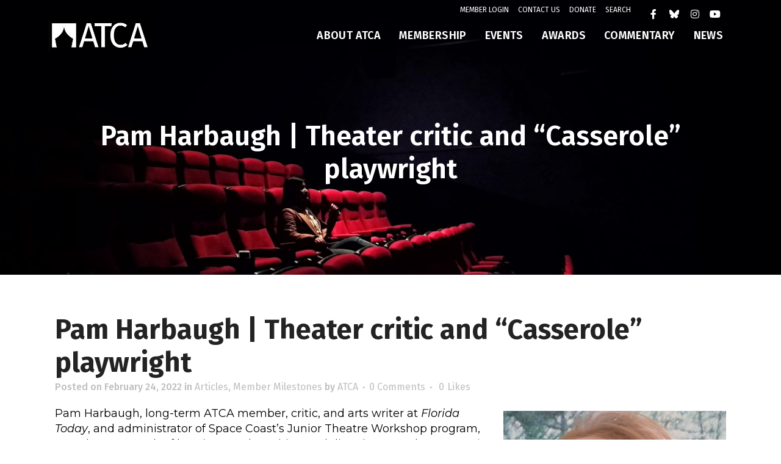

--- FILE ---
content_type: text/html; charset=UTF-8
request_url: https://americantheatrecritics.org/pam-harbaugh-theater-critic-and-casserole-playwright/
body_size: 30401
content:
<!DOCTYPE html>
<html lang="en-US">
<head>
	<meta charset="UTF-8" />
	
				<meta name="viewport" content="width=device-width,initial-scale=1,user-scalable=no">
		
            
                        <link rel="shortcut icon" type="image/x-icon" href="https://americantheatrecritics.org/wp-content/uploads/2020/10/Layer-3-1.png">
            <link rel="apple-touch-icon" href="https://americantheatrecritics.org/wp-content/uploads/2020/10/Layer-3-1.png"/>
        
	<link rel="profile" href="http://gmpg.org/xfn/11" />
	<link rel="pingback" href="https://americantheatrecritics.org/xmlrpc.php" />

	<meta name='robots' content='index, follow, max-image-preview:large, max-snippet:-1, max-video-preview:-1' />

	<!-- This site is optimized with the Yoast SEO plugin v26.6 - https://yoast.com/wordpress/plugins/seo/ -->
	<title>Pam Harbaugh | Theater critic and &quot;Casserole&quot; playwright - American Theatre Critics/Journalists Association</title>
	<link rel="canonical" href="https://americantheatrecritics.org/pam-harbaugh-theater-critic-and-casserole-playwright/" />
	<meta property="og:locale" content="en_US" />
	<meta property="og:type" content="article" />
	<meta property="og:title" content="Pam Harbaugh | Theater critic and &quot;Casserole&quot; playwright - American Theatre Critics/Journalists Association" />
	<meta property="og:description" content="Pam Harbaugh, long-term ATCA member, critic, and arts writer at Florida Today, and administrator of Space Coast’s Junior Theatre Workshop program, now devotes much of her time to playwriting and directing. Her play Casserole was one of six winners in the 2020 national competition sponsored..." />
	<meta property="og:url" content="https://americantheatrecritics.org/pam-harbaugh-theater-critic-and-casserole-playwright/" />
	<meta property="og:site_name" content="American Theatre Critics/Journalists Association" />
	<meta property="article:published_time" content="2022-02-24T18:37:52+00:00" />
	<meta property="article:modified_time" content="2022-02-28T20:24:51+00:00" />
	<meta property="og:image" content="https://americantheatrecritics.org/wp-content/uploads/2022/02/Pam-Harbaugh-headshot.png" />
	<meta property="og:image:width" content="787" />
	<meta property="og:image:height" content="807" />
	<meta property="og:image:type" content="image/png" />
	<meta name="author" content="ATCA" />
	<meta name="twitter:card" content="summary_large_image" />
	<meta name="twitter:label1" content="Written by" />
	<meta name="twitter:data1" content="ATCA" />
	<meta name="twitter:label2" content="Est. reading time" />
	<meta name="twitter:data2" content="4 minutes" />
	<script type="application/ld+json" class="yoast-schema-graph">{"@context":"https://schema.org","@graph":[{"@type":"WebPage","@id":"https://americantheatrecritics.org/pam-harbaugh-theater-critic-and-casserole-playwright/","url":"https://americantheatrecritics.org/pam-harbaugh-theater-critic-and-casserole-playwright/","name":"Pam Harbaugh | Theater critic and \"Casserole\" playwright - American Theatre Critics/Journalists Association","isPartOf":{"@id":"https://americantheatrecritics.org/#website"},"primaryImageOfPage":{"@id":"https://americantheatrecritics.org/pam-harbaugh-theater-critic-and-casserole-playwright/#primaryimage"},"image":{"@id":"https://americantheatrecritics.org/pam-harbaugh-theater-critic-and-casserole-playwright/#primaryimage"},"thumbnailUrl":"https://americantheatrecritics.org/wp-content/uploads/2022/02/Pam-Harbaugh-headshot.png","datePublished":"2022-02-24T18:37:52+00:00","dateModified":"2022-02-28T20:24:51+00:00","author":{"@id":"https://americantheatrecritics.org/#/schema/person/a5198c850ead5477038f5274f6f3cf8a"},"breadcrumb":{"@id":"https://americantheatrecritics.org/pam-harbaugh-theater-critic-and-casserole-playwright/#breadcrumb"},"inLanguage":"en-US","potentialAction":[{"@type":"ReadAction","target":["https://americantheatrecritics.org/pam-harbaugh-theater-critic-and-casserole-playwright/"]}]},{"@type":"ImageObject","inLanguage":"en-US","@id":"https://americantheatrecritics.org/pam-harbaugh-theater-critic-and-casserole-playwright/#primaryimage","url":"https://americantheatrecritics.org/wp-content/uploads/2022/02/Pam-Harbaugh-headshot.png","contentUrl":"https://americantheatrecritics.org/wp-content/uploads/2022/02/Pam-Harbaugh-headshot.png","width":787,"height":807},{"@type":"BreadcrumbList","@id":"https://americantheatrecritics.org/pam-harbaugh-theater-critic-and-casserole-playwright/#breadcrumb","itemListElement":[{"@type":"ListItem","position":1,"name":"Home","item":"https://americantheatrecritics.org/"},{"@type":"ListItem","position":2,"name":"Pam Harbaugh | Theater critic and &#8220;Casserole&#8221; playwright"}]},{"@type":"WebSite","@id":"https://americantheatrecritics.org/#website","url":"https://americantheatrecritics.org/","name":"American Theatre Critics/Journalists Association","description":"The only national organization of theater critics in the United States","potentialAction":[{"@type":"SearchAction","target":{"@type":"EntryPoint","urlTemplate":"https://americantheatrecritics.org/?s={search_term_string}"},"query-input":{"@type":"PropertyValueSpecification","valueRequired":true,"valueName":"search_term_string"}}],"inLanguage":"en-US"},{"@type":"Person","@id":"https://americantheatrecritics.org/#/schema/person/a5198c850ead5477038f5274f6f3cf8a","name":"ATCA","image":{"@type":"ImageObject","inLanguage":"en-US","@id":"https://americantheatrecritics.org/#/schema/person/image/","url":"https://secure.gravatar.com/avatar/b01f57396ad525b0ad5eb4fd5d4fbc423418c65d48dbf3da70532029880856b6?s=96&d=mm&r=g","contentUrl":"https://secure.gravatar.com/avatar/b01f57396ad525b0ad5eb4fd5d4fbc423418c65d48dbf3da70532029880856b6?s=96&d=mm&r=g","caption":"ATCA"},"url":"https://americantheatrecritics.org/author/atcaoperations/"}]}</script>
	<!-- / Yoast SEO plugin. -->


<link rel='dns-prefetch' href='//unpkg.com' />
<link rel='dns-prefetch' href='//fonts.googleapis.com' />
<link rel="alternate" type="application/rss+xml" title="American Theatre Critics/Journalists Association &raquo; Feed" href="https://americantheatrecritics.org/feed/" />
<link rel="alternate" type="application/rss+xml" title="American Theatre Critics/Journalists Association &raquo; Comments Feed" href="https://americantheatrecritics.org/comments/feed/" />
<link rel="alternate" type="text/calendar" title="American Theatre Critics/Journalists Association &raquo; iCal Feed" href="https://americantheatrecritics.org/events/?ical=1" />
<link rel="alternate" type="application/rss+xml" title="American Theatre Critics/Journalists Association &raquo; Pam Harbaugh | Theater critic and &#8220;Casserole&#8221; playwright Comments Feed" href="https://americantheatrecritics.org/pam-harbaugh-theater-critic-and-casserole-playwright/feed/" />
<link rel="alternate" title="oEmbed (JSON)" type="application/json+oembed" href="https://americantheatrecritics.org/wp-json/oembed/1.0/embed?url=https%3A%2F%2Famericantheatrecritics.org%2Fpam-harbaugh-theater-critic-and-casserole-playwright%2F" />
<link rel="alternate" title="oEmbed (XML)" type="text/xml+oembed" href="https://americantheatrecritics.org/wp-json/oembed/1.0/embed?url=https%3A%2F%2Famericantheatrecritics.org%2Fpam-harbaugh-theater-critic-and-casserole-playwright%2F&#038;format=xml" />
<style id='wp-img-auto-sizes-contain-inline-css' type='text/css'>
img:is([sizes=auto i],[sizes^="auto," i]){contain-intrinsic-size:3000px 1500px}
/*# sourceURL=wp-img-auto-sizes-contain-inline-css */
</style>
<link rel='stylesheet' id='wc-intuit-payments-checkout-block-css' href='https://americantheatrecritics.org/wp-content/plugins/woocommerce-gateway-intuit-qbms/assets/css/blocks/wc-intuit-payments-checkout-block.css?ver=3.3.0' type='text/css' media='all' />
<link rel='stylesheet' id='tribe-events-pro-mini-calendar-block-styles-css' href='https://americantheatrecritics.org/wp-content/plugins/events-calendar-pro/build/css/tribe-events-pro-mini-calendar-block.css?ver=7.7.8' type='text/css' media='all' />
<link rel='stylesheet' id='tec-variables-skeleton-css' href='https://americantheatrecritics.org/wp-content/plugins/the-events-calendar/common/build/css/variables-skeleton.css?ver=6.9.10' type='text/css' media='all' />
<link rel='stylesheet' id='tec-variables-full-css' href='https://americantheatrecritics.org/wp-content/plugins/the-events-calendar/common/build/css/variables-full.css?ver=6.9.10' type='text/css' media='all' />
<link rel='stylesheet' id='tribe-events-v2-virtual-single-block-css' href='https://americantheatrecritics.org/wp-content/plugins/events-calendar-pro/build/css/events-virtual-single-block.css?ver=7.7.8' type='text/css' media='all' />
<link rel='stylesheet' id='layerslider-css' href='https://americantheatrecritics.org/wp-content/plugins/LayerSlider/assets/static/layerslider/css/layerslider.css?ver=7.15.0' type='text/css' media='all' />
<link rel='stylesheet' id='ewmp-style-css' href='https://americantheatrecritics.org/wp-content/plugins/elementorwidgetsmegapack/assets/css/style.css?ver=6.9' type='text/css' media='all' />
<style id='wp-emoji-styles-inline-css' type='text/css'>

	img.wp-smiley, img.emoji {
		display: inline !important;
		border: none !important;
		box-shadow: none !important;
		height: 1em !important;
		width: 1em !important;
		margin: 0 0.07em !important;
		vertical-align: -0.1em !important;
		background: none !important;
		padding: 0 !important;
	}
/*# sourceURL=wp-emoji-styles-inline-css */
</style>
<link rel='stylesheet' id='wp-block-library-css' href='https://americantheatrecritics.org/wp-includes/css/dist/block-library/style.min.css?ver=6.9' type='text/css' media='all' />
<style id='classic-theme-styles-inline-css' type='text/css'>
/*! This file is auto-generated */
.wp-block-button__link{color:#fff;background-color:#32373c;border-radius:9999px;box-shadow:none;text-decoration:none;padding:calc(.667em + 2px) calc(1.333em + 2px);font-size:1.125em}.wp-block-file__button{background:#32373c;color:#fff;text-decoration:none}
/*# sourceURL=/wp-includes/css/classic-themes.min.css */
</style>
<style id='global-styles-inline-css' type='text/css'>
:root{--wp--preset--aspect-ratio--square: 1;--wp--preset--aspect-ratio--4-3: 4/3;--wp--preset--aspect-ratio--3-4: 3/4;--wp--preset--aspect-ratio--3-2: 3/2;--wp--preset--aspect-ratio--2-3: 2/3;--wp--preset--aspect-ratio--16-9: 16/9;--wp--preset--aspect-ratio--9-16: 9/16;--wp--preset--color--black: #000000;--wp--preset--color--cyan-bluish-gray: #abb8c3;--wp--preset--color--white: #ffffff;--wp--preset--color--pale-pink: #f78da7;--wp--preset--color--vivid-red: #cf2e2e;--wp--preset--color--luminous-vivid-orange: #ff6900;--wp--preset--color--luminous-vivid-amber: #fcb900;--wp--preset--color--light-green-cyan: #7bdcb5;--wp--preset--color--vivid-green-cyan: #00d084;--wp--preset--color--pale-cyan-blue: #8ed1fc;--wp--preset--color--vivid-cyan-blue: #0693e3;--wp--preset--color--vivid-purple: #9b51e0;--wp--preset--gradient--vivid-cyan-blue-to-vivid-purple: linear-gradient(135deg,rgb(6,147,227) 0%,rgb(155,81,224) 100%);--wp--preset--gradient--light-green-cyan-to-vivid-green-cyan: linear-gradient(135deg,rgb(122,220,180) 0%,rgb(0,208,130) 100%);--wp--preset--gradient--luminous-vivid-amber-to-luminous-vivid-orange: linear-gradient(135deg,rgb(252,185,0) 0%,rgb(255,105,0) 100%);--wp--preset--gradient--luminous-vivid-orange-to-vivid-red: linear-gradient(135deg,rgb(255,105,0) 0%,rgb(207,46,46) 100%);--wp--preset--gradient--very-light-gray-to-cyan-bluish-gray: linear-gradient(135deg,rgb(238,238,238) 0%,rgb(169,184,195) 100%);--wp--preset--gradient--cool-to-warm-spectrum: linear-gradient(135deg,rgb(74,234,220) 0%,rgb(151,120,209) 20%,rgb(207,42,186) 40%,rgb(238,44,130) 60%,rgb(251,105,98) 80%,rgb(254,248,76) 100%);--wp--preset--gradient--blush-light-purple: linear-gradient(135deg,rgb(255,206,236) 0%,rgb(152,150,240) 100%);--wp--preset--gradient--blush-bordeaux: linear-gradient(135deg,rgb(254,205,165) 0%,rgb(254,45,45) 50%,rgb(107,0,62) 100%);--wp--preset--gradient--luminous-dusk: linear-gradient(135deg,rgb(255,203,112) 0%,rgb(199,81,192) 50%,rgb(65,88,208) 100%);--wp--preset--gradient--pale-ocean: linear-gradient(135deg,rgb(255,245,203) 0%,rgb(182,227,212) 50%,rgb(51,167,181) 100%);--wp--preset--gradient--electric-grass: linear-gradient(135deg,rgb(202,248,128) 0%,rgb(113,206,126) 100%);--wp--preset--gradient--midnight: linear-gradient(135deg,rgb(2,3,129) 0%,rgb(40,116,252) 100%);--wp--preset--font-size--small: 13px;--wp--preset--font-size--medium: 20px;--wp--preset--font-size--large: 36px;--wp--preset--font-size--x-large: 42px;--wp--preset--spacing--20: 0.44rem;--wp--preset--spacing--30: 0.67rem;--wp--preset--spacing--40: 1rem;--wp--preset--spacing--50: 1.5rem;--wp--preset--spacing--60: 2.25rem;--wp--preset--spacing--70: 3.38rem;--wp--preset--spacing--80: 5.06rem;--wp--preset--shadow--natural: 6px 6px 9px rgba(0, 0, 0, 0.2);--wp--preset--shadow--deep: 12px 12px 50px rgba(0, 0, 0, 0.4);--wp--preset--shadow--sharp: 6px 6px 0px rgba(0, 0, 0, 0.2);--wp--preset--shadow--outlined: 6px 6px 0px -3px rgb(255, 255, 255), 6px 6px rgb(0, 0, 0);--wp--preset--shadow--crisp: 6px 6px 0px rgb(0, 0, 0);}:where(.is-layout-flex){gap: 0.5em;}:where(.is-layout-grid){gap: 0.5em;}body .is-layout-flex{display: flex;}.is-layout-flex{flex-wrap: wrap;align-items: center;}.is-layout-flex > :is(*, div){margin: 0;}body .is-layout-grid{display: grid;}.is-layout-grid > :is(*, div){margin: 0;}:where(.wp-block-columns.is-layout-flex){gap: 2em;}:where(.wp-block-columns.is-layout-grid){gap: 2em;}:where(.wp-block-post-template.is-layout-flex){gap: 1.25em;}:where(.wp-block-post-template.is-layout-grid){gap: 1.25em;}.has-black-color{color: var(--wp--preset--color--black) !important;}.has-cyan-bluish-gray-color{color: var(--wp--preset--color--cyan-bluish-gray) !important;}.has-white-color{color: var(--wp--preset--color--white) !important;}.has-pale-pink-color{color: var(--wp--preset--color--pale-pink) !important;}.has-vivid-red-color{color: var(--wp--preset--color--vivid-red) !important;}.has-luminous-vivid-orange-color{color: var(--wp--preset--color--luminous-vivid-orange) !important;}.has-luminous-vivid-amber-color{color: var(--wp--preset--color--luminous-vivid-amber) !important;}.has-light-green-cyan-color{color: var(--wp--preset--color--light-green-cyan) !important;}.has-vivid-green-cyan-color{color: var(--wp--preset--color--vivid-green-cyan) !important;}.has-pale-cyan-blue-color{color: var(--wp--preset--color--pale-cyan-blue) !important;}.has-vivid-cyan-blue-color{color: var(--wp--preset--color--vivid-cyan-blue) !important;}.has-vivid-purple-color{color: var(--wp--preset--color--vivid-purple) !important;}.has-black-background-color{background-color: var(--wp--preset--color--black) !important;}.has-cyan-bluish-gray-background-color{background-color: var(--wp--preset--color--cyan-bluish-gray) !important;}.has-white-background-color{background-color: var(--wp--preset--color--white) !important;}.has-pale-pink-background-color{background-color: var(--wp--preset--color--pale-pink) !important;}.has-vivid-red-background-color{background-color: var(--wp--preset--color--vivid-red) !important;}.has-luminous-vivid-orange-background-color{background-color: var(--wp--preset--color--luminous-vivid-orange) !important;}.has-luminous-vivid-amber-background-color{background-color: var(--wp--preset--color--luminous-vivid-amber) !important;}.has-light-green-cyan-background-color{background-color: var(--wp--preset--color--light-green-cyan) !important;}.has-vivid-green-cyan-background-color{background-color: var(--wp--preset--color--vivid-green-cyan) !important;}.has-pale-cyan-blue-background-color{background-color: var(--wp--preset--color--pale-cyan-blue) !important;}.has-vivid-cyan-blue-background-color{background-color: var(--wp--preset--color--vivid-cyan-blue) !important;}.has-vivid-purple-background-color{background-color: var(--wp--preset--color--vivid-purple) !important;}.has-black-border-color{border-color: var(--wp--preset--color--black) !important;}.has-cyan-bluish-gray-border-color{border-color: var(--wp--preset--color--cyan-bluish-gray) !important;}.has-white-border-color{border-color: var(--wp--preset--color--white) !important;}.has-pale-pink-border-color{border-color: var(--wp--preset--color--pale-pink) !important;}.has-vivid-red-border-color{border-color: var(--wp--preset--color--vivid-red) !important;}.has-luminous-vivid-orange-border-color{border-color: var(--wp--preset--color--luminous-vivid-orange) !important;}.has-luminous-vivid-amber-border-color{border-color: var(--wp--preset--color--luminous-vivid-amber) !important;}.has-light-green-cyan-border-color{border-color: var(--wp--preset--color--light-green-cyan) !important;}.has-vivid-green-cyan-border-color{border-color: var(--wp--preset--color--vivid-green-cyan) !important;}.has-pale-cyan-blue-border-color{border-color: var(--wp--preset--color--pale-cyan-blue) !important;}.has-vivid-cyan-blue-border-color{border-color: var(--wp--preset--color--vivid-cyan-blue) !important;}.has-vivid-purple-border-color{border-color: var(--wp--preset--color--vivid-purple) !important;}.has-vivid-cyan-blue-to-vivid-purple-gradient-background{background: var(--wp--preset--gradient--vivid-cyan-blue-to-vivid-purple) !important;}.has-light-green-cyan-to-vivid-green-cyan-gradient-background{background: var(--wp--preset--gradient--light-green-cyan-to-vivid-green-cyan) !important;}.has-luminous-vivid-amber-to-luminous-vivid-orange-gradient-background{background: var(--wp--preset--gradient--luminous-vivid-amber-to-luminous-vivid-orange) !important;}.has-luminous-vivid-orange-to-vivid-red-gradient-background{background: var(--wp--preset--gradient--luminous-vivid-orange-to-vivid-red) !important;}.has-very-light-gray-to-cyan-bluish-gray-gradient-background{background: var(--wp--preset--gradient--very-light-gray-to-cyan-bluish-gray) !important;}.has-cool-to-warm-spectrum-gradient-background{background: var(--wp--preset--gradient--cool-to-warm-spectrum) !important;}.has-blush-light-purple-gradient-background{background: var(--wp--preset--gradient--blush-light-purple) !important;}.has-blush-bordeaux-gradient-background{background: var(--wp--preset--gradient--blush-bordeaux) !important;}.has-luminous-dusk-gradient-background{background: var(--wp--preset--gradient--luminous-dusk) !important;}.has-pale-ocean-gradient-background{background: var(--wp--preset--gradient--pale-ocean) !important;}.has-electric-grass-gradient-background{background: var(--wp--preset--gradient--electric-grass) !important;}.has-midnight-gradient-background{background: var(--wp--preset--gradient--midnight) !important;}.has-small-font-size{font-size: var(--wp--preset--font-size--small) !important;}.has-medium-font-size{font-size: var(--wp--preset--font-size--medium) !important;}.has-large-font-size{font-size: var(--wp--preset--font-size--large) !important;}.has-x-large-font-size{font-size: var(--wp--preset--font-size--x-large) !important;}
:where(.wp-block-post-template.is-layout-flex){gap: 1.25em;}:where(.wp-block-post-template.is-layout-grid){gap: 1.25em;}
:where(.wp-block-term-template.is-layout-flex){gap: 1.25em;}:where(.wp-block-term-template.is-layout-grid){gap: 1.25em;}
:where(.wp-block-columns.is-layout-flex){gap: 2em;}:where(.wp-block-columns.is-layout-grid){gap: 2em;}
:root :where(.wp-block-pullquote){font-size: 1.5em;line-height: 1.6;}
/*# sourceURL=global-styles-inline-css */
</style>
<link rel='stylesheet' id='bbp-default-css' href='https://americantheatrecritics.org/wp-content/plugins/bbpress/templates/default/css/bbpress.min.css?ver=2.6.14' type='text/css' media='all' />
<link rel='stylesheet' id='contact-form-7-css' href='https://americantheatrecritics.org/wp-content/plugins/contact-form-7/includes/css/styles.css?ver=6.1.4' type='text/css' media='all' />
<style id='woocommerce-inline-inline-css' type='text/css'>
.woocommerce form .form-row .required { visibility: visible; }
/*# sourceURL=woocommerce-inline-inline-css */
</style>
<link rel='stylesheet' id='tribe-events-v2-single-skeleton-css' href='https://americantheatrecritics.org/wp-content/plugins/the-events-calendar/build/css/tribe-events-single-skeleton.css?ver=6.15.11' type='text/css' media='all' />
<link rel='stylesheet' id='tribe-events-v2-single-skeleton-full-css' href='https://americantheatrecritics.org/wp-content/plugins/the-events-calendar/build/css/tribe-events-single-full.css?ver=6.15.11' type='text/css' media='all' />
<link rel='stylesheet' id='tec-events-elementor-widgets-base-styles-css' href='https://americantheatrecritics.org/wp-content/plugins/the-events-calendar/build/css/integrations/plugins/elementor/widgets/widget-base.css?ver=6.15.11' type='text/css' media='all' />
<link rel='stylesheet' id='sv-wc-payment-gateway-payment-form-v5_12_0-css' href='https://americantheatrecritics.org/wp-content/plugins/woocommerce-gateway-intuit-qbms/vendor/skyverge/wc-plugin-framework/woocommerce/payment-gateway/assets/css/frontend/sv-wc-payment-gateway-payment-form.min.css?ver=5.12.0' type='text/css' media='all' />
<link rel='stylesheet' id='mediaelement-css' href='https://americantheatrecritics.org/wp-includes/js/mediaelement/mediaelementplayer-legacy.min.css?ver=4.2.17' type='text/css' media='all' />
<link rel='stylesheet' id='wp-mediaelement-css' href='https://americantheatrecritics.org/wp-includes/js/mediaelement/wp-mediaelement.min.css?ver=6.9' type='text/css' media='all' />
<link rel='stylesheet' id='bridge-default-style-css' href='https://americantheatrecritics.org/wp-content/themes/bridge/style.css?ver=6.9' type='text/css' media='all' />
<link rel='stylesheet' id='bridge-qode-font_awesome-css' href='https://americantheatrecritics.org/wp-content/themes/bridge/css/font-awesome/css/font-awesome.min.css?ver=6.9' type='text/css' media='all' />
<link rel='stylesheet' id='bridge-qode-font_elegant-css' href='https://americantheatrecritics.org/wp-content/themes/bridge/css/elegant-icons/style.min.css?ver=6.9' type='text/css' media='all' />
<link rel='stylesheet' id='bridge-qode-linea_icons-css' href='https://americantheatrecritics.org/wp-content/themes/bridge/css/linea-icons/style.css?ver=6.9' type='text/css' media='all' />
<link rel='stylesheet' id='bridge-qode-dripicons-css' href='https://americantheatrecritics.org/wp-content/themes/bridge/css/dripicons/dripicons.css?ver=6.9' type='text/css' media='all' />
<link rel='stylesheet' id='bridge-qode-kiko-css' href='https://americantheatrecritics.org/wp-content/themes/bridge/css/kiko/kiko-all.css?ver=6.9' type='text/css' media='all' />
<link rel='stylesheet' id='bridge-qode-font_awesome_5-css' href='https://americantheatrecritics.org/wp-content/themes/bridge/css/font-awesome-5/css/font-awesome-5.min.css?ver=6.9' type='text/css' media='all' />
<link rel='stylesheet' id='bridge-stylesheet-css' href='https://americantheatrecritics.org/wp-content/themes/bridge/css/stylesheet.min.css?ver=6.9' type='text/css' media='all' />
<style id='bridge-stylesheet-inline-css' type='text/css'>
   .postid-7642.disabled_footer_top .footer_top_holder, .postid-7642.disabled_footer_bottom .footer_bottom_holder { display: none;}


/*# sourceURL=bridge-stylesheet-inline-css */
</style>
<link rel='stylesheet' id='bridge-woocommerce-css' href='https://americantheatrecritics.org/wp-content/themes/bridge/css/woocommerce.min.css?ver=6.9' type='text/css' media='all' />
<link rel='stylesheet' id='bridge-woocommerce-responsive-css' href='https://americantheatrecritics.org/wp-content/themes/bridge/css/woocommerce_responsive.min.css?ver=6.9' type='text/css' media='all' />
<link rel='stylesheet' id='bridge-print-css' href='https://americantheatrecritics.org/wp-content/themes/bridge/css/print.css?ver=6.9' type='text/css' media='all' />
<link rel='stylesheet' id='bridge-style-dynamic-css' href='https://americantheatrecritics.org/wp-content/themes/bridge/css/style_dynamic.css?ver=1760555607' type='text/css' media='all' />
<link rel='stylesheet' id='bridge-responsive-css' href='https://americantheatrecritics.org/wp-content/themes/bridge/css/responsive.min.css?ver=6.9' type='text/css' media='all' />
<link rel='stylesheet' id='bridge-style-dynamic-responsive-css' href='https://americantheatrecritics.org/wp-content/themes/bridge/css/style_dynamic_responsive.css?ver=1760549993' type='text/css' media='all' />
<style id='bridge-style-dynamic-responsive-inline-css' type='text/css'>
.testimonials_c_holder .testimonial_content_inner{
    background: transparent;
    padding: 20px 45px;
}

.testimonial_text_inner p{
line-height:  30px;
}

.testimonials_c_holder .testimonial_content_inner .testimonial_author {
    margin-top: 31px;
font-family: 'Crimson Text', sans-serif;
font-weight: 600;
}

.testimonials_c_holder .flex-control-nav {
    margin-top: 22px;
}

.testimonials_c_holder .flex-control-nav li a.flex-active{
    background-color: #fff;
}

.testimonials_c_holder .flex-control-nav li a{
    background-color: transparent;
    border: 1px solid #fff;
}

.testimonials_c_holder .flex-control-nav li {
    display: inline-block;
    width: 10px;
    height: 10px;
    margin: 0 10px;
}


@media only screen and (max-width: 600px){
.testimonials_c_holder .testimonial_content_inner {
    padding: 20px 10px;
}
}

.testimonials_c_holder.light .flex-control-nav li a {
background-color: transparent;
    border: 1px solid #000;
}


.testimonials_c_holder.light .flex-control-nav li a.flex-active{
    background-color: #000;
}

@media only screen and (min-width: 1401px){
.qode_grid_1300 .cover_boxes ul li .box .thumb {
    width: 300px;
}
}

.cover_boxes ul li .box .box_content {
display: flex;
    flex-direction: column;
    justify-content: center;
    align-items: flex-start;

}


@media only screen and (max-width: 1000px){
.cover_boxes ul li, .cover_boxes ul li .box .thumb {
    width: 220px;
}
}

@media only screen and (min-width: 769px) and (max-width: 1024px){
.cover_boxes ul li .box h3{
font-size: 26px;
line-height: 1;
margin: 0 0 10px;
}
}

@media only screen and (min-width: 769px) and (max-width: 1024px){
.cover_boxes ul li .box h3{
font-size: 26px;
line-height: 1;
margin: 0 0 10px;
}

.paspartu_enabled section.elementor-element.qode_elementor_container_inner.qode-row-with-cover-boxes{
width: 948px;
}
}

@media only screen and (max-width: 768px){
.cover_boxes ul li:last-child{
margin: 0 !important;
}
}

@media only screen and (min-width: 481px) and (max-width: 768px){
.cover_boxes ul li .box .box_content{
position: absolute;
left: 240px;
}
}


rs-module-wrap#rev_slider_1_1_wrapper{
padding: 0px 40px 0px;
}



@media only screen and (max-width: 1700px) {
rs-module-wrap#rev_slider_1_1_wrapper{
padding: 0px 2.2% 0px;
}
}

#rev_slider_1_1_wrapper .ares .tp-bullet{
    background: transparent;
    border: 1px solid #fff;
}

.footer_top .q_icon_with_title .icon_text_inner {
    padding: 0 0 4px;
}

.footer_top .q_icon_with_title .icon_with_title_link{
margin: 0;
}

.q_icon_with_title .icon_with_title_link {
    margin: 0;
}

div.wpcf7-response-output.wpcf7-validation-errors {
    background-color: #fff;
    border: 1px solid #bbbbbb;
}

div.wpcf7-response-output{
    padding: 17px 30px 17px 35px;
    color: #777;
    font-weight: 400;
    text-transform: none;
    letter-spacing: 0;
}


.qodef-two-columns-form-without-space {
    position: relative;
}

div.wpcf7 .qodef-two-columns-form-without-space .qodef-column-right{
    position: absolute;
    right: 3px;
    top: 3px;
     bottom: 3px;
     overflow: hidden;
}

.cf7_custom_style_2 input.wpcf7-form-control.wpcf7-submit, .cf7_custom_style_2 input.wpcf7-form-control.wpcf7-submit:not([disabled]){
padding: 0;
font-size: 0;
width: 70px;
}

div.wpcf7 .qodef-two-columns-form-without-space .qodef-column-right:before {
    content: "\e068";
    position: absolute;
    font-family: "linea-arrows-10";
    padding: 0 21px;
    line-height: 43px;
    height: 43px;
    font-size: 28px;
}

div.wpcf7 .qodef-two-columns-form-without-space .qodef-column-right .ajax-loader{
    display: none;
}

@media only screen and (min-width: 1200px) {
.footer_top .four_columns .column3 .column_inner>div{
padding: 0 29% 0 10px;
}
}

.qode-btn.qode-btn-icon .qode-button-v2-icon-holder{
border-left: none;
}


.qode-btn.qode-btn-icon.qode-btn-simple .qode-button-v2-icon-holder {
    padding: 0 0 0 13px;
}


.qode_video_box .qode_video_image .qode_video_box_button{
    width: 90px;
    height: 90px;
}


.qode_video_box .qode_video_image .qode_video_box_button_arrow{
    border-top: 8px solid transparent;
    border-left: 16px solid #303030;
    border-bottom: 8px solid transparent;
}

@media only screen and (max-width: 600px) {
.qode_video_box .qode_video_image .qode_video_box_button{
    width: 70px;
    height: 70px;
}
}

.qode_video_box .qode_video_image:hover .qode_video_box_button{
background-color: transparent;
    border: 1px solid #fff;
}

.side_menu_slide_from_right .side_menu{
    padding: 9% 3% 30px;
    width: 30%;
}

.header_bottom {
    padding: 0 80px;
}

header .header_inner_left{
    left: 80px;
}

#back_to_top span i, #back_to_top span span{
    line-height: 59px;
}

.side_menu .widget {
    margin: 0 0 14px;
}

.right_side_menu_opened .wrapper, .right_side_menu_opened footer.uncover{
left: 0;
}

.cover_boxes ul li .box h3 {
    margin: 0 0 9px;
}


.cover_boxes ul li .box .qbutton, .cover_boxes ul li .box h5 {
    margin: 29px 0 0;
}

.cover_boxes ul li .box .qbutton:after{
content: "\e068";
font-family: "linea-arrows-10";
padding-left: 13px;
display: inline-block;
vertical-align: middle;
position: relative;
top: -2px;
font-size: 22px;
font-weight: normal;
}

.cover_boxes ul li .box .qbutton:hover{
background-color: #222222;
border-color: #222222;
color: #fff;
}

.side_menu a{
color: #fff;
}

@media only screen and (max-width: 1000px){
.side_menu_button a{
display: none;
}
}

.mobile_menu_button span{
color: #222;
}

@media only screen and (max-width: 1000px) {
.paspartu_bottom, .paspartu_on_top_fixed .fixed_top_header .top_header, .paspartu_on_top_fixed .paspartu_outer .content_wrapper, .paspartu_on_top_fixed header, .paspartu_top, body:not(.paspartu_on_top_fixed) .paspartu_outer .content:not(.has_slider) .content_inner {
    padding-top: 0%!important;
}
}


@media only screen and (max-width: 1000px) {
.header_bottom {
    padding: 0 32px;
}
}


.qode-underlined-link{
position: relative;
display: inline-block;
}

.qode-underlined-link:before{
content: '';
position: absolute;
width: 100%;
height: 1px;
bottom: 2px;
left: 0;
background-color: currentColor;
}

.qbutton i, .qbutton span{
font-size: 21px;
position: relative;
top: 5px;
}

.qbutton:hover i, .qbutton:hover span{
color: #fff !important;
}

@media only screen and (max-width: 480px){
.footer_top .column_inner>div:not(.qode_separator_widget) {
    margin: 0!important;
}
}
/*# sourceURL=bridge-style-dynamic-responsive-inline-css */
</style>
<link rel='stylesheet' id='js_composer_front-css' href='https://americantheatrecritics.org/wp-content/plugins/js_composer/assets/css/js_composer.min.css?ver=8.5' type='text/css' media='all' />
<link rel='stylesheet' id='bridge-style-handle-google-fonts-css' href='https://fonts.googleapis.com/css?family=Raleway%3A100%2C200%2C300%2C400%2C500%2C600%2C700%2C800%2C900%2C100italic%2C300italic%2C400italic%2C700italic%7CFira+Sans%3A100%2C200%2C300%2C400%2C500%2C600%2C700%2C800%2C900%2C100italic%2C300italic%2C400italic%2C700italic%7CMontserrat%3A100%2C200%2C300%2C400%2C500%2C600%2C700%2C800%2C900%2C100italic%2C300italic%2C400italic%2C700italic%7CCrimson+Text%3A100%2C200%2C300%2C400%2C500%2C600%2C700%2C800%2C900%2C100italic%2C300italic%2C400italic%2C700italic&#038;subset=latin%2Clatin-ext&#038;ver=1.0.0' type='text/css' media='all' />
<link rel='stylesheet' id='bridge-core-dashboard-style-css' href='https://americantheatrecritics.org/wp-content/plugins/bridge-core/modules/core-dashboard/assets/css/core-dashboard.min.css?ver=6.9' type='text/css' media='all' />
<link rel='stylesheet' id='lightgallery-css-css' href='https://americantheatrecritics.org/wp-content/themes/bridge-child/css/lightgallery-bundle.css?ver=1.0.0' type='text/css' media='all' />
<link rel='stylesheet' id='bridge-childstyle-css' href='https://americantheatrecritics.org/wp-content/themes/bridge-child/style.css?ver=1.7' type='text/css' media='all' />
<link rel='stylesheet' id='um_modal-css' href='https://americantheatrecritics.org/wp-content/plugins/ultimate-member/assets/css/um-modal.min.css?ver=2.11.1' type='text/css' media='all' />
<link rel='stylesheet' id='um_ui-css' href='https://americantheatrecritics.org/wp-content/plugins/ultimate-member/assets/libs/jquery-ui/jquery-ui.min.css?ver=1.13.2' type='text/css' media='all' />
<link rel='stylesheet' id='um_tipsy-css' href='https://americantheatrecritics.org/wp-content/plugins/ultimate-member/assets/libs/tipsy/tipsy.min.css?ver=1.0.0a' type='text/css' media='all' />
<link rel='stylesheet' id='um_raty-css' href='https://americantheatrecritics.org/wp-content/plugins/ultimate-member/assets/libs/raty/um-raty.min.css?ver=2.6.0' type='text/css' media='all' />
<link rel='stylesheet' id='select2-css' href='https://americantheatrecritics.org/wp-content/plugins/ultimate-member/assets/libs/select2/select2.min.css?ver=4.0.13' type='text/css' media='all' />
<link rel='stylesheet' id='um_fileupload-css' href='https://americantheatrecritics.org/wp-content/plugins/ultimate-member/assets/css/um-fileupload.min.css?ver=2.11.1' type='text/css' media='all' />
<link rel='stylesheet' id='um_confirm-css' href='https://americantheatrecritics.org/wp-content/plugins/ultimate-member/assets/libs/um-confirm/um-confirm.min.css?ver=1.0' type='text/css' media='all' />
<link rel='stylesheet' id='um_datetime-css' href='https://americantheatrecritics.org/wp-content/plugins/ultimate-member/assets/libs/pickadate/default.min.css?ver=3.6.2' type='text/css' media='all' />
<link rel='stylesheet' id='um_datetime_date-css' href='https://americantheatrecritics.org/wp-content/plugins/ultimate-member/assets/libs/pickadate/default.date.min.css?ver=3.6.2' type='text/css' media='all' />
<link rel='stylesheet' id='um_datetime_time-css' href='https://americantheatrecritics.org/wp-content/plugins/ultimate-member/assets/libs/pickadate/default.time.min.css?ver=3.6.2' type='text/css' media='all' />
<link rel='stylesheet' id='um_fonticons_ii-css' href='https://americantheatrecritics.org/wp-content/plugins/ultimate-member/assets/libs/legacy/fonticons/fonticons-ii.min.css?ver=2.11.1' type='text/css' media='all' />
<link rel='stylesheet' id='um_fonticons_fa-css' href='https://americantheatrecritics.org/wp-content/plugins/ultimate-member/assets/libs/legacy/fonticons/fonticons-fa.min.css?ver=2.11.1' type='text/css' media='all' />
<link rel='stylesheet' id='um_fontawesome-css' href='https://americantheatrecritics.org/wp-content/plugins/ultimate-member/assets/css/um-fontawesome.min.css?ver=6.5.2' type='text/css' media='all' />
<link rel='stylesheet' id='um_common-css' href='https://americantheatrecritics.org/wp-content/plugins/ultimate-member/assets/css/common.min.css?ver=2.11.1' type='text/css' media='all' />
<link rel='stylesheet' id='um_responsive-css' href='https://americantheatrecritics.org/wp-content/plugins/ultimate-member/assets/css/um-responsive.min.css?ver=2.11.1' type='text/css' media='all' />
<link rel='stylesheet' id='um_styles-css' href='https://americantheatrecritics.org/wp-content/plugins/ultimate-member/assets/css/um-styles.min.css?ver=2.11.1' type='text/css' media='all' />
<link rel='stylesheet' id='um_crop-css' href='https://americantheatrecritics.org/wp-content/plugins/ultimate-member/assets/libs/cropper/cropper.min.css?ver=1.6.1' type='text/css' media='all' />
<link rel='stylesheet' id='um_profile-css' href='https://americantheatrecritics.org/wp-content/plugins/ultimate-member/assets/css/um-profile.min.css?ver=2.11.1' type='text/css' media='all' />
<link rel='stylesheet' id='um_account-css' href='https://americantheatrecritics.org/wp-content/plugins/ultimate-member/assets/css/um-account.min.css?ver=2.11.1' type='text/css' media='all' />
<link rel='stylesheet' id='um_misc-css' href='https://americantheatrecritics.org/wp-content/plugins/ultimate-member/assets/css/um-misc.min.css?ver=2.11.1' type='text/css' media='all' />
<link rel='stylesheet' id='um_default_css-css' href='https://americantheatrecritics.org/wp-content/plugins/ultimate-member/assets/css/um-old-default.min.css?ver=2.11.1' type='text/css' media='all' />
<script type="text/javascript" src="https://americantheatrecritics.org/wp-includes/js/jquery/jquery.min.js?ver=3.7.1" id="jquery-core-js"></script>
<script type="text/javascript" src="https://americantheatrecritics.org/wp-includes/js/jquery/jquery-migrate.min.js?ver=3.4.1" id="jquery-migrate-js"></script>
<script type="text/javascript" id="layerslider-utils-js-extra">
/* <![CDATA[ */
var LS_Meta = {"v":"7.15.0","fixGSAP":"1"};
//# sourceURL=layerslider-utils-js-extra
/* ]]> */
</script>
<script type="text/javascript" src="https://americantheatrecritics.org/wp-content/plugins/LayerSlider/assets/static/layerslider/js/layerslider.utils.js?ver=7.15.0" id="layerslider-utils-js"></script>
<script type="text/javascript" src="https://americantheatrecritics.org/wp-content/plugins/LayerSlider/assets/static/layerslider/js/layerslider.kreaturamedia.jquery.js?ver=7.15.0" id="layerslider-js"></script>
<script type="text/javascript" src="https://americantheatrecritics.org/wp-content/plugins/LayerSlider/assets/static/layerslider/js/layerslider.transitions.js?ver=7.15.0" id="layerslider-transitions-js"></script>
<script type="text/javascript" id="equal-height-columns-js-extra">
/* <![CDATA[ */
var equalHeightColumnElements = {"element-groups":{"1":{"selector":".q_price_table .price_table_inner","breakpoint":768}}};
//# sourceURL=equal-height-columns-js-extra
/* ]]> */
</script>
<script type="text/javascript" src="https://americantheatrecritics.org/wp-content/plugins/equal-height-columns/public/js/equal-height-columns-public.js?ver=1.2.1" id="equal-height-columns-js"></script>
<script type="text/javascript" src="https://americantheatrecritics.org/wp-content/plugins/woocommerce/assets/js/jquery-blockui/jquery.blockUI.min.js?ver=2.7.0-wc.10.4.3" id="wc-jquery-blockui-js" data-wp-strategy="defer"></script>
<script type="text/javascript" id="wc-add-to-cart-js-extra">
/* <![CDATA[ */
var wc_add_to_cart_params = {"ajax_url":"/wp-admin/admin-ajax.php","wc_ajax_url":"/?wc-ajax=%%endpoint%%","i18n_view_cart":"View cart","cart_url":"https://americantheatrecritics.org/cart/","is_cart":"","cart_redirect_after_add":"no"};
//# sourceURL=wc-add-to-cart-js-extra
/* ]]> */
</script>
<script type="text/javascript" src="https://americantheatrecritics.org/wp-content/plugins/woocommerce/assets/js/frontend/add-to-cart.min.js?ver=10.4.3" id="wc-add-to-cart-js" data-wp-strategy="defer"></script>
<script type="text/javascript" src="https://americantheatrecritics.org/wp-content/plugins/woocommerce/assets/js/js-cookie/js.cookie.min.js?ver=2.1.4-wc.10.4.3" id="wc-js-cookie-js" defer="defer" data-wp-strategy="defer"></script>
<script type="text/javascript" id="woocommerce-js-extra">
/* <![CDATA[ */
var woocommerce_params = {"ajax_url":"/wp-admin/admin-ajax.php","wc_ajax_url":"/?wc-ajax=%%endpoint%%","i18n_password_show":"Show password","i18n_password_hide":"Hide password"};
//# sourceURL=woocommerce-js-extra
/* ]]> */
</script>
<script type="text/javascript" src="https://americantheatrecritics.org/wp-content/plugins/woocommerce/assets/js/frontend/woocommerce.min.js?ver=10.4.3" id="woocommerce-js" defer="defer" data-wp-strategy="defer"></script>
<script type="text/javascript" src="https://americantheatrecritics.org/wp-content/plugins/js_composer/assets/js/vendors/woocommerce-add-to-cart.js?ver=8.5" id="vc_woocommerce-add-to-cart-js-js"></script>
<script type="text/javascript" src="https://americantheatrecritics.org/wp-content/plugins/ultimate-member/assets/js/um-gdpr.min.js?ver=2.11.1" id="um-gdpr-js"></script>
<script></script><meta name="generator" content="Powered by LayerSlider 7.15.0 - Build Heros, Sliders, and Popups. Create Animations and Beautiful, Rich Web Content as Easy as Never Before on WordPress." />
<!-- LayerSlider updates and docs at: https://layerslider.com -->
<link rel="https://api.w.org/" href="https://americantheatrecritics.org/wp-json/" /><link rel="alternate" title="JSON" type="application/json" href="https://americantheatrecritics.org/wp-json/wp/v2/posts/7642" /><link rel="EditURI" type="application/rsd+xml" title="RSD" href="https://americantheatrecritics.org/xmlrpc.php?rsd" />
<meta name="generator" content="WordPress 6.9" />
<meta name="generator" content="WooCommerce 10.4.3" />
<link rel='shortlink' href='https://americantheatrecritics.org/?p=7642' />
<meta name="et-api-version" content="v1"><meta name="et-api-origin" content="https://americantheatrecritics.org"><link rel="https://theeventscalendar.com/" href="https://americantheatrecritics.org/wp-json/tribe/tickets/v1/" /><meta name="tec-api-version" content="v1"><meta name="tec-api-origin" content="https://americantheatrecritics.org"><link rel="alternate" href="https://americantheatrecritics.org/wp-json/tribe/events/v1/" />
	<!-- Global site tag (gtag.js) - Google Analytics -->
	<script async src="https://www.googletagmanager.com/gtag/js?id=G-2D66VQK0NT"></script>
	<script>
		window.dataLayer = window.dataLayer || [];

		function gtag() {
			dataLayer.push(arguments);
		}
		gtag('js', new Date());

		gtag('config', 'G-2D66VQK0NT');
	</script>

	<noscript><style>.woocommerce-product-gallery{ opacity: 1 !important; }</style></noscript>
	<meta name="generator" content="Elementor 3.33.4; features: additional_custom_breakpoints; settings: css_print_method-external, google_font-enabled, font_display-auto">
<style type="text/css">.recentcomments a{display:inline !important;padding:0 !important;margin:0 !important;}</style>			<style>
				.e-con.e-parent:nth-of-type(n+4):not(.e-lazyloaded):not(.e-no-lazyload),
				.e-con.e-parent:nth-of-type(n+4):not(.e-lazyloaded):not(.e-no-lazyload) * {
					background-image: none !important;
				}
				@media screen and (max-height: 1024px) {
					.e-con.e-parent:nth-of-type(n+3):not(.e-lazyloaded):not(.e-no-lazyload),
					.e-con.e-parent:nth-of-type(n+3):not(.e-lazyloaded):not(.e-no-lazyload) * {
						background-image: none !important;
					}
				}
				@media screen and (max-height: 640px) {
					.e-con.e-parent:nth-of-type(n+2):not(.e-lazyloaded):not(.e-no-lazyload),
					.e-con.e-parent:nth-of-type(n+2):not(.e-lazyloaded):not(.e-no-lazyload) * {
						background-image: none !important;
					}
				}
			</style>
			<meta name="generator" content="Powered by WPBakery Page Builder - drag and drop page builder for WordPress."/>
<meta name="generator" content="Powered by Slider Revolution 6.7.32 - responsive, Mobile-Friendly Slider Plugin for WordPress with comfortable drag and drop interface." />
<script>function setREVStartSize(e){
			//window.requestAnimationFrame(function() {
				window.RSIW = window.RSIW===undefined ? window.innerWidth : window.RSIW;
				window.RSIH = window.RSIH===undefined ? window.innerHeight : window.RSIH;
				try {
					var pw = document.getElementById(e.c).parentNode.offsetWidth,
						newh;
					pw = pw===0 || isNaN(pw) || (e.l=="fullwidth" || e.layout=="fullwidth") ? window.RSIW : pw;
					e.tabw = e.tabw===undefined ? 0 : parseInt(e.tabw);
					e.thumbw = e.thumbw===undefined ? 0 : parseInt(e.thumbw);
					e.tabh = e.tabh===undefined ? 0 : parseInt(e.tabh);
					e.thumbh = e.thumbh===undefined ? 0 : parseInt(e.thumbh);
					e.tabhide = e.tabhide===undefined ? 0 : parseInt(e.tabhide);
					e.thumbhide = e.thumbhide===undefined ? 0 : parseInt(e.thumbhide);
					e.mh = e.mh===undefined || e.mh=="" || e.mh==="auto" ? 0 : parseInt(e.mh,0);
					if(e.layout==="fullscreen" || e.l==="fullscreen")
						newh = Math.max(e.mh,window.RSIH);
					else{
						e.gw = Array.isArray(e.gw) ? e.gw : [e.gw];
						for (var i in e.rl) if (e.gw[i]===undefined || e.gw[i]===0) e.gw[i] = e.gw[i-1];
						e.gh = e.el===undefined || e.el==="" || (Array.isArray(e.el) && e.el.length==0)? e.gh : e.el;
						e.gh = Array.isArray(e.gh) ? e.gh : [e.gh];
						for (var i in e.rl) if (e.gh[i]===undefined || e.gh[i]===0) e.gh[i] = e.gh[i-1];
											
						var nl = new Array(e.rl.length),
							ix = 0,
							sl;
						e.tabw = e.tabhide>=pw ? 0 : e.tabw;
						e.thumbw = e.thumbhide>=pw ? 0 : e.thumbw;
						e.tabh = e.tabhide>=pw ? 0 : e.tabh;
						e.thumbh = e.thumbhide>=pw ? 0 : e.thumbh;
						for (var i in e.rl) nl[i] = e.rl[i]<window.RSIW ? 0 : e.rl[i];
						sl = nl[0];
						for (var i in nl) if (sl>nl[i] && nl[i]>0) { sl = nl[i]; ix=i;}
						var m = pw>(e.gw[ix]+e.tabw+e.thumbw) ? 1 : (pw-(e.tabw+e.thumbw)) / (e.gw[ix]);
						newh =  (e.gh[ix] * m) + (e.tabh + e.thumbh);
					}
					var el = document.getElementById(e.c);
					if (el!==null && el) el.style.height = newh+"px";
					el = document.getElementById(e.c+"_wrapper");
					if (el!==null && el) {
						el.style.height = newh+"px";
						el.style.display = "block";
					}
				} catch(e){
					console.log("Failure at Presize of Slider:" + e)
				}
			//});
		  };</script>
		<style type="text/css" id="wp-custom-css">
			

/** Start Block Kit CSS: 142-3-a175df65179b9ef6a5ca9f1b2c0202b9 **/

.envato-block__preview{
	overflow: visible;
}

/* Border Radius */
.envato-kit-139-accordion .elementor-widget-container{
	border-radius: 10px !important;
}
.envato-kit-139-map iframe,
.envato-kit-139-slider .slick-slide,
.envato-kit-139-flipbox .elementor-flip-box div{
		border-radius: 10px !important;

}


/** End Block Kit CSS: 142-3-a175df65179b9ef6a5ca9f1b2c0202b9 **/



/** Start Block Kit CSS: 144-3-3a7d335f39a8579c20cdf02f8d462582 **/

.envato-block__preview{overflow: visible;}

/* Envato Kit 141 Custom Styles - Applied to the element under Advanced */

.elementor-headline-animation-type-drop-in .elementor-headline-dynamic-wrapper{
	text-align: center;
}
.envato-kit-141-top-0 h1,
.envato-kit-141-top-0 h2,
.envato-kit-141-top-0 h3,
.envato-kit-141-top-0 h4,
.envato-kit-141-top-0 h5,
.envato-kit-141-top-0 h6,
.envato-kit-141-top-0 p {
	margin-top: 0;
}

.envato-kit-141-newsletter-inline .elementor-field-textual.elementor-size-md {
	padding-left: 1.5rem;
	padding-right: 1.5rem;
}

.envato-kit-141-bottom-0 p {
	margin-bottom: 0;
}

.envato-kit-141-bottom-8 .elementor-price-list .elementor-price-list-item .elementor-price-list-header {
	margin-bottom: .5rem;
}

.envato-kit-141.elementor-widget-testimonial-carousel.elementor-pagination-type-bullets .swiper-container {
	padding-bottom: 52px;
}

.envato-kit-141-display-inline {
	display: inline-block;
}

.envato-kit-141 .elementor-slick-slider ul.slick-dots {
	bottom: -40px;
}

/** End Block Kit CSS: 144-3-3a7d335f39a8579c20cdf02f8d462582 **/



/** Start Block Kit CSS: 143-3-7969bb877702491bc5ca272e536ada9d **/

.envato-block__preview{overflow: visible;}
/* Material Button Click Effect */
.envato-kit-140-material-hit .menu-item a,
.envato-kit-140-material-button .elementor-button{
  background-position: center;
  transition: background 0.8s;
}
.envato-kit-140-material-hit .menu-item a:hover,
.envato-kit-140-material-button .elementor-button:hover{
  background: radial-gradient(circle, transparent 1%, #fff 1%) center/15000%;
}
.envato-kit-140-material-hit .menu-item a:active,
.envato-kit-140-material-button .elementor-button:active{
  background-color: #FFF;
  background-size: 100%;
  transition: background 0s;
}

/* Field Shadow */
.envato-kit-140-big-shadow-form .elementor-field-textual{
	box-shadow: 0 20px 30px rgba(0,0,0, .05);
}

/* FAQ */
.envato-kit-140-faq .elementor-accordion .elementor-accordion-item{
	border-width: 0 0 1px !important;
}

/* Scrollable Columns */
.envato-kit-140-scrollable{
	 height: 100%;
   overflow: auto;
   overflow-x: hidden;
}

/* ImageBox: No Space */
.envato-kit-140-imagebox-nospace:hover{
	transform: scale(1.1);
	transition: all 0.3s;
}
.envato-kit-140-imagebox-nospace figure{
	line-height: 0;
}

.envato-kit-140-slide .elementor-slide-content{
	background: #FFF;
	margin-left: -60px;
	padding: 1em;
}
.envato-kit-140-carousel .slick-active:not(.slick-current)  img{
	padding: 20px !important;
	transition: all .9s;
}

/** End Block Kit CSS: 143-3-7969bb877702491bc5ca272e536ada9d **/



/** Start Block Kit CSS: 136-3-fc37602abad173a9d9d95d89bbe6bb80 **/

.envato-block__preview{overflow: visible !important;}

/** End Block Kit CSS: 136-3-fc37602abad173a9d9d95d89bbe6bb80 **/



/** Start Block Kit CSS: 141-3-1d55f1e76be9fb1a8d9de88accbe962f **/

.envato-kit-138-bracket .elementor-widget-container > *:before{
	content:"[";
	color:#ffab00;
	display:inline-block;
	margin-right:4px;
	line-height:1em;
	position:relative;
	top:-1px;
}

.envato-kit-138-bracket .elementor-widget-container > *:after{
	content:"]";
	color:#ffab00;
	display:inline-block;
	margin-left:4px;
	line-height:1em;
	position:relative;
	top:-1px;
}

/** End Block Kit CSS: 141-3-1d55f1e76be9fb1a8d9de88accbe962f **/



/** Start Block Kit CSS: 71-3-d415519effd9e11f35d2438c58ea7ebf **/

.envato-block__preview{overflow: visible;}

/** End Block Kit CSS: 71-3-d415519effd9e11f35d2438c58ea7ebf **/



/** Start Block Kit CSS: 72-3-34d2cc762876498c8f6be5405a48e6e2 **/

.envato-block__preview{overflow: visible;}

/*Kit 69 Custom Styling for buttons */
.envato-kit-69-slide-btn .elementor-button,
.envato-kit-69-cta-btn .elementor-button,
.envato-kit-69-flip-btn .elementor-button{
	border-left: 0px !important;
	border-bottom: 0px !important;
	border-right: 0px !important;
	padding: 15px 0 0 !important;
}
.envato-kit-69-slide-btn .elementor-slide-button:hover,
.envato-kit-69-cta-btn .elementor-button:hover,
.envato-kit-69-flip-btn .elementor-button:hover{
	margin-bottom: 20px;
}
.envato-kit-69-menu .elementor-nav-menu--main a:hover{
	margin-top: -7px;
	padding-top: 4px;
	border-bottom: 1px solid #FFF;
}
/* Fix menu dropdown width */
.envato-kit-69-menu .elementor-nav-menu--dropdown{
	width: 100% !important;
}

/** End Block Kit CSS: 72-3-34d2cc762876498c8f6be5405a48e6e2 **/



/** Start Block Kit CSS: 135-3-c665d4805631b9a8bf464e65129b2f58 **/

.envato-block__preview{overflow: visible;}

/** End Block Kit CSS: 135-3-c665d4805631b9a8bf464e65129b2f58 **/



/** Start Block Kit CSS: 69-3-4f8cfb8a1a68ec007f2be7a02bdeadd9 **/

.envato-kit-66-menu .e--pointer-framed .elementor-item:before{
	border-radius:1px;
}

.envato-kit-66-subscription-form .elementor-form-fields-wrapper{
	position:relative;
}

.envato-kit-66-subscription-form .elementor-form-fields-wrapper .elementor-field-type-submit{
	position:static;
}

.envato-kit-66-subscription-form .elementor-form-fields-wrapper .elementor-field-type-submit button{
	position: absolute;
    top: 50%;
    right: 6px;
    transform: translate(0, -50%);
		-moz-transform: translate(0, -50%);
		-webmit-transform: translate(0, -50%);
}

.envato-kit-66-testi-slider .elementor-testimonial__footer{
	margin-top: -60px !important;
	z-index: 99;
  position: relative;
}

.envato-kit-66-featured-slider .elementor-slides .slick-prev{
	width:50px;
	height:50px;
	background-color:#ffffff !important;
	transform:rotate(45deg);
	-moz-transform:rotate(45deg);
	-webkit-transform:rotate(45deg);
	left:-25px !important;
	-webkit-box-shadow: 0px 1px 2px 1px rgba(0,0,0,0.32);
	-moz-box-shadow: 0px 1px 2px 1px rgba(0,0,0,0.32);
	box-shadow: 0px 1px 2px 1px rgba(0,0,0,0.32);
}

.envato-kit-66-featured-slider .elementor-slides .slick-prev:before{
	display:block;
	margin-top:0px;
	margin-left:0px;
	transform:rotate(-45deg);
	-moz-transform:rotate(-45deg);
	-webkit-transform:rotate(-45deg);
}

.envato-kit-66-featured-slider .elementor-slides .slick-next{
	width:50px;
	height:50px;
	background-color:#ffffff !important;
	transform:rotate(45deg);
	-moz-transform:rotate(45deg);
	-webkit-transform:rotate(45deg);
	right:-25px !important;
	-webkit-box-shadow: 0px 1px 2px 1px rgba(0,0,0,0.32);
	-moz-box-shadow: 0px 1px 2px 1px rgba(0,0,0,0.32);
	box-shadow: 0px 1px 2px 1px rgba(0,0,0,0.32);
}

.envato-kit-66-featured-slider .elementor-slides .slick-next:before{
	display:block;
	margin-top:-5px;
	margin-right:-5px;
	transform:rotate(-45deg);
	-moz-transform:rotate(-45deg);
	-webkit-transform:rotate(-45deg);
}

.envato-kit-66-orangetext{
	color:#f4511e;
}

.envato-kit-66-countdown .elementor-countdown-label{
	display:inline-block !important;
	border:2px solid rgba(255,255,255,0.2);
	padding:9px 20px;
}

/** End Block Kit CSS: 69-3-4f8cfb8a1a68ec007f2be7a02bdeadd9 **/



/** Start Block Kit CSS: 33-3-f2d4515681d0cdeb2a000d0405e47669 **/

.envato-kit-30-phone-overlay {
	position: absolute !important;
	display: block !important;
	top: 0%;
	left: 0%;
	right: 0%;
	margin: auto;
	z-index: 1;
}
.envato-kit-30-div-rotate{
	transform: rotate(90deg);
}

/** End Block Kit CSS: 33-3-f2d4515681d0cdeb2a000d0405e47669 **/



/** Start Block Kit CSS: 105-3-0fb64e69c49a8e10692d28840c54ef95 **/

.envato-kit-102-phone-overlay {
	position: absolute !important;
	display: block !important;
	top: 0%;
	left: 0%;
	right: 0%;
	margin: auto;
	z-index: 1;
}

/** End Block Kit CSS: 105-3-0fb64e69c49a8e10692d28840c54ef95 **/

		</style>
		<noscript><style> .wpb_animate_when_almost_visible { opacity: 1; }</style></noscript></head>

<body class="wp-singular post-template-default single single-post postid-7642 single-format-standard wp-theme-bridge wp-child-theme-bridge-child theme-bridge bridge-core-3.1.0 woocommerce-no-js tribe-no-js tec-no-tickets-on-recurring tec-no-rsvp-on-recurring  qode_grid_1400 footer_responsive_adv qode-content-sidebar-responsive qode_disabled_responsive_button_padding_change columns-4 qode-child-theme-ver-1.0.0 qode-theme-ver-26.8 qode-theme-bridge wpb-js-composer js-comp-ver-8.5 vc_responsive elementor-default elementor-kit-2590 tribe-theme-bridge" itemscope itemtype="http://schema.org/WebPage">



<script type="text/javascript" id="bbp-swap-no-js-body-class">
	document.body.className = document.body.className.replace( 'bbp-no-js', 'bbp-js' );
</script>



<div class="wrapper">
	<div class="wrapper_inner">

    
		<!-- Google Analytics start -->
				<!-- Google Analytics end -->

		
	<header class=" has_top scroll_header_top_area  regular transparent page_header">
    <div class="header_inner clearfix">
        <form role="search" id="searchform" action="https://americantheatrecritics.org/" class="qode_search_form" method="get">
    
            <i class="qode_icon_font_awesome fa fa-search qode_icon_in_search" ></i>            <input type="text" placeholder="Search" name="s" class="qode_search_field" autocomplete="off" />
            <input type="submit" value="Search" />

            <div class="qode_search_close">
                <a href="#">
                    <i class="qode_icon_font_awesome fa fa-times qode_icon_in_search" ></i>                </a>
            </div>
            </form>
        <div class="header_top_bottom_holder">
            	<div class="header_top clearfix" style='background-color:rgba(255, 255, 255, 0);' >
							<div class="left">
						<div class="inner">
							<div class="header-widget widget_nav_menu header-left-widget"><div class="menu-top-menu-container"><ul id="menu-top-menu" class="menu"><li id="menu-item-1048" class="menu-item menu-item-type-custom menu-item-object-custom menu-item-1048"><a href="/login">MEMBER LOGIN</a></li><li id="menu-item-1046" class="menu-item menu-item-type-post_type menu-item-object-page menu-item-1046"><a href="https://americantheatrecritics.org/contact/">CONTACT US</a></li>
<li id="menu-item-1049" class="menu-item menu-item-type-custom menu-item-object-custom menu-item-1049"><a href="/donate">DONATE</a></li>
<li id="menu-item-1050" class="search_button search_slides_from_window_top normal menu-item menu-item-type-custom menu-item-object-custom menu-item-1050"><a href="#">SEARCH</a></li>
</ul></div></div>						</div>
					</div>
					<div class="right">
						<div class="inner">
							<div class="header-widget widget_elementor-library header-right-widget">		<div data-elementor-type="section" data-elementor-id="6744" class="elementor elementor-6744" data-elementor-post-type="elementor_library">
					<section class="elementor-section elementor-top-section elementor-element elementor-element-0258136 elementor-section-boxed elementor-section-height-default elementor-section-height-default parallax_section_no qode_elementor_container_no" data-id="0258136" data-element_type="section">
						<div class="elementor-container elementor-column-gap-default">
					<div class="elementor-column elementor-col-100 elementor-top-column elementor-element elementor-element-3e5152b" data-id="3e5152b" data-element_type="column">
			<div class="elementor-widget-wrap elementor-element-populated">
						<div class="elementor-element elementor-element-09d9d66 elementor-shape-circle e-grid-align-right elementor-grid-0 elementor-widget elementor-widget-social-icons" data-id="09d9d66" data-element_type="widget" data-widget_type="social-icons.default">
				<div class="elementor-widget-container">
							<div class="elementor-social-icons-wrapper elementor-grid" role="list">
							<span class="elementor-grid-item" role="listitem">
					<a class="elementor-icon elementor-social-icon elementor-social-icon-facebook-f elementor-repeater-item-518692c" href="https://www.facebook.com/AmericanTheatreCritics/" target="_blank">
						<span class="elementor-screen-only">Facebook-f</span>
						<i aria-hidden="true" class="fab fa-facebook-f"></i>					</a>
				</span>
							<span class="elementor-grid-item" role="listitem">
					<a class="elementor-icon elementor-social-icon elementor-social-icon- elementor-repeater-item-873619b" href="https://bsky.app/profile/theatrecritics.bsky.social" target="_blank">
						<span class="elementor-screen-only"></span>
						<svg xmlns="http://www.w3.org/2000/svg" viewBox="0 0 512 512"><path d="M111.8 62.2C170.2 105.9 233 194.7 256 242.4c23-47.6 85.8-136.4 144.2-180.2c42.1-31.6 110.3-56 110.3 21.8c0 15.5-8.9 130.5-14.1 149.2C478.2 298 412 314.6 353.1 304.5c102.9 17.5 129.1 75.5 72.5 133.5c-107.4 110.2-154.3-27.6-166.3-62.9l0 0c-1.7-4.9-2.6-7.8-3.3-7.8s-1.6 3-3.3 7.8l0 0c-12 35.3-59 173.1-166.3 62.9c-56.5-58-30.4-116 72.5-133.5C100 314.6 33.8 298 15.7 233.1C10.4 214.4 1.5 99.4 1.5 83.9c0-77.8 68.2-53.4 110.3-21.8z"></path></svg>					</a>
				</span>
							<span class="elementor-grid-item" role="listitem">
					<a class="elementor-icon elementor-social-icon elementor-social-icon-instagram elementor-repeater-item-f5650f9" href="https://www.instagram.com/theatre_critics/" target="_blank">
						<span class="elementor-screen-only">Instagram</span>
						<i aria-hidden="true" class="fab fa-instagram"></i>					</a>
				</span>
							<span class="elementor-grid-item" role="listitem">
					<a class="elementor-icon elementor-social-icon elementor-social-icon-youtube elementor-repeater-item-5dd85d1" href="https://www.youtube.com/channel/UCWDxuZgObp-kc2QxDqEAbJw" target="_blank">
						<span class="elementor-screen-only">Youtube</span>
						<i aria-hidden="true" class="fab fa-youtube"></i>					</a>
				</span>
					</div>
						</div>
				</div>
					</div>
		</div>
					</div>
		</section>
				</div>
		</div>						</div>
					</div>
						</div>

            <div class="header_bottom clearfix" style=' background-color:rgba(255, 255, 255, 0);' >
                
                            <div class="header_inner_left">
                                									<div class="mobile_menu_button">
		<span>
			<i class="qodef-icon-linea-icon icon-arrows-hamburger-2 " ></i>		</span>
	</div>
                                <div class="logo_wrapper" >
	<div class="q_logo">
		<a itemprop="url" href="https://americantheatrecritics.org/" >
             <img itemprop="image" class="normal" src="https://americantheatrecritics.org/wp-content/uploads/2024/07/logo-atca.png" alt="Logo"> 			 <img itemprop="image" class="light" src="https://americantheatrecritics.org/wp-content/uploads/2024/07/logo-atca.png" alt="Logo"/> 			 <img itemprop="image" class="dark" src="https://americantheatrecritics.org/wp-content/uploads/2024/07/logo-atca-1.png" alt="Logo"/> 			 <img itemprop="image" class="sticky" src="https://americantheatrecritics.org/wp-content/themes/bridge/img/logo_black.png" alt="Logo"/> 			 <img itemprop="image" class="mobile" src="https://americantheatrecritics.org/wp-content/uploads/2024/07/Layer-3.png" alt="Logo"/> 					</a>
	</div>
	</div>                                                            </div>
                                                                    <div class="header_inner_right">
                                        <div class="side_menu_button_wrapper right">
                                                                                                                                    <div class="side_menu_button">
                                                	<a class="search_button search_slides_from_window_top normal" href="javascript:void(0)">
		<i class="qode_icon_font_awesome fa fa-search " ></i>	</a>

	                                                                                                
                                            </div>
                                        </div>
                                    </div>
                                
                                
                                <nav class="main_menu main_public_menu drop_down right" >
                                    <ul id="menu-main-menu" class=""><li id="nav-menu-item-1146" class="menu-item menu-item-type-post_type menu-item-object-page menu-item-has-children  has_sub narrow"><a href="https://americantheatrecritics.org/about/" class=""><i class="menu_icon blank fa"></i><span>ABOUT ATCA<span class="underline_dash"></span></span><span class="plus"></span></a>
<div class="second"><div class="inner"><ul>
	<li id="nav-menu-item-3560" class="menu-item menu-item-type-post_type menu-item-object-page "><a href="https://americantheatrecritics.org/about/" class=""><i class="menu_icon blank fa"></i><span>About ATCA</span><span class="plus"></span></a></li>
	<li id="nav-menu-item-1155" class="menu-item menu-item-type-post_type menu-item-object-page menu-item-has-children sub"><a href="https://americantheatrecritics.org/history/" class=""><i class="menu_icon blank fa"></i><span>HISTORY</span><span class="plus"></span><i class="q_menu_arrow fa fa-angle-right"></i></a>
	<ul>
		<li id="nav-menu-item-513" class="menu-item menu-item-type-post_type menu-item-object-page "><a href="https://americantheatrecritics.org/emeritus-members/" class=""><i class="menu_icon blank fa"></i><span>EMERITUS MEMBERS</span><span class="plus"></span></a></li>
	</ul>
</li>
	<li id="nav-menu-item-1590" class="menu-item menu-item-type-post_type menu-item-object-page menu-item-has-children sub"><a href="https://americantheatrecritics.org/leadership-and-committees/" class=""><i class="menu_icon blank fa"></i><span>LEADERSHIP AND COMMITTEES</span><span class="plus"></span><i class="q_menu_arrow fa fa-angle-right"></i></a>
	<ul>
		<li id="nav-menu-item-6947" class="menu-item menu-item-type-post_type menu-item-object-page "><a href="https://americantheatrecritics.org/belonging-equity-inclusion-diversity-resource-hub/" class=""><i class="menu_icon blank fa"></i><span>BEID Resource Hub</span><span class="plus"></span></a></li>
	</ul>
</li>
	<li id="nav-menu-item-462" class="menu-item menu-item-type-post_type menu-item-object-page menu-item-has-children sub"><a href="https://americantheatrecritics.org/foundation-atca/" class=""><i class="menu_icon blank fa"></i><span>FOUNDATION ATCA</span><span class="plus"></span><i class="q_menu_arrow fa fa-angle-right"></i></a>
	<ul>
		<li id="nav-menu-item-1302" class="menu-item menu-item-type-post_type menu-item-object-page "><a href="https://americantheatrecritics.org/donate/" class=""><i class="menu_icon blank fa"></i><span>DONATE</span><span class="plus"></span></a></li>
	</ul>
</li>
	<li id="nav-menu-item-480" class="menu-item menu-item-type-post_type menu-item-object-page "><a href="https://americantheatrecritics.org/iatc/" class=""><i class="menu_icon blank fa"></i><span>INTERNATIONAL</span><span class="plus"></span></a></li>
	<li id="nav-menu-item-4576" class="menu-item menu-item-type-post_type menu-item-object-page "><a href="https://americantheatrecritics.org/membership-roll/" class=""><i class="menu_icon blank fa"></i><span>Membership Roll</span><span class="plus"></span></a></li>
</ul></div></div>
</li>
<li id="nav-menu-item-3552" class="menu-item menu-item-type-post_type menu-item-object-page menu-item-has-children  has_sub narrow"><a href="https://americantheatrecritics.org/apply-for-membership/" class=""><i class="menu_icon blank fa"></i><span>MEMBERSHIP<span class="underline_dash"></span></span><span class="plus"></span></a>
<div class="second"><div class="inner"><ul>
	<li id="nav-menu-item-417" class="menu-item menu-item-type-post_type menu-item-object-page "><a href="https://americantheatrecritics.org/apply-for-membership/" class=""><i class="menu_icon blank fa"></i><span>HOW TO APPLY</span><span class="plus"></span></a></li>
	<li id="nav-menu-item-3558" class="menu-item menu-item-type-custom menu-item-object-custom "><a href="/apply-for-membership/#levels" class=""><i class="menu_icon blank fa"></i><span>MEMBERSHIP LEVELS</span><span class="plus"></span></a></li>
	<li id="nav-menu-item-3559" class="menu-item menu-item-type-custom menu-item-object-custom "><a href="/apply-for-membership/#benefits" class=""><i class="menu_icon blank fa"></i><span>MEMBER BENEFITS</span><span class="plus"></span></a></li>
</ul></div></div>
</li>
<li id="nav-menu-item-2669" class="menu-item menu-item-type-custom menu-item-object-custom menu-item-has-children  has_sub narrow"><a href="/events/" class=""><i class="menu_icon blank fa"></i><span>EVENTS<span class="underline_dash"></span></span><span class="plus"></span></a>
<div class="second"><div class="inner"><ul>
	<li id="nav-menu-item-3570" class="menu-item menu-item-type-post_type menu-item-object-page "><a href="https://americantheatrecritics.org/events/" class=""><i class="menu_icon blank fa"></i><span>UPCOMING EVENTS</span><span class="plus"></span></a></li>
	<li id="nav-menu-item-2523" class="menu-item menu-item-type-post_type menu-item-object-page "><a href="https://americantheatrecritics.org/recent-past-conferences/" class=""><i class="menu_icon blank fa"></i><span>PAST CONFERENCES</span><span class="plus"></span></a></li>
</ul></div></div>
</li>
<li id="nav-menu-item-854" class="menu-item menu-item-type-post_type menu-item-object-page menu-item-has-children  has_sub narrow"><a href="https://americantheatrecritics.org/awards/" class=""><i class="menu_icon blank fa"></i><span>AWARDS<span class="underline_dash"></span></span><span class="plus"></span></a>
<div class="second"><div class="inner"><ul>
	<li id="nav-menu-item-895" class="menu-item menu-item-type-post_type menu-item-object-page "><a href="https://americantheatrecritics.org/steinberg-atca/" class=""><i class="menu_icon blank fa"></i><span>Steinberg/ATCA</span><span class="plus"></span></a></li>
	<li id="nav-menu-item-933" class="menu-item menu-item-type-post_type menu-item-object-page "><a href="https://americantheatrecritics.org/primus-prize/" class=""><i class="menu_icon blank fa"></i><span>PRIMUS PRIZE</span><span class="plus"></span></a></li>
	<li id="nav-menu-item-958" class="menu-item menu-item-type-post_type menu-item-object-page "><a href="https://americantheatrecritics.org/osborn-new-play-award/" class=""><i class="menu_icon blank fa"></i><span>OSBORN NEW PLAY AWARD</span><span class="plus"></span></a></li>
	<li id="nav-menu-item-963" class="menu-item menu-item-type-post_type menu-item-object-page "><a href="https://americantheatrecritics.org/regional-theatre-tony/" class=""><i class="menu_icon blank fa"></i><span>REGIONAL THEATRE TONY</span><span class="plus"></span></a></li>
	<li id="nav-menu-item-980" class="menu-item menu-item-type-post_type menu-item-object-page "><a href="https://americantheatrecritics.org/theater-hall-of-fame/" class=""><i class="menu_icon blank fa"></i><span>Theater Hall of Fame</span><span class="plus"></span></a></li>
	<li id="nav-menu-item-6817" class="menu-item menu-item-type-post_type menu-item-object-page "><a href="https://americantheatrecritics.org/helbing-mentorship-program/" class=""><i class="menu_icon blank fa"></i><span>Helbing Mentorship Program</span><span class="plus"></span></a></li>
	<li id="nav-menu-item-7968" class="menu-item menu-item-type-post_type menu-item-object-page "><a href="https://americantheatrecritics.org/edward-medina-prize/" class=""><i class="menu_icon blank fa"></i><span>Edward Medina Prize</span><span class="plus"></span></a></li>
</ul></div></div>
</li>
<li id="nav-menu-item-1038" class="menu-item menu-item-type-custom menu-item-object-custom menu-item-has-children  has_sub narrow"><a href="/criticism-in-controversy/" class=""><i class="menu_icon blank fa"></i><span>COMMENTARY<span class="underline_dash"></span></span><span class="plus"></span></a>
<div class="second"><div class="inner"><ul>
	<li id="nav-menu-item-2653" class="menu-item menu-item-type-post_type menu-item-object-page "><a href="https://americantheatrecritics.org/criticism-in-controversy/" class=""><i class="menu_icon blank fa"></i><span>CRITICISM IN CONTROVERSY</span><span class="plus"></span></a></li>
	<li id="nav-menu-item-2641" class="menu-item menu-item-type-post_type menu-item-object-page "><a href="https://americantheatrecritics.org/perspectives-in-criticism/" class=""><i class="menu_icon blank fa"></i><span>PERSPECTIVES IN CRITICISM</span><span class="plus"></span></a></li>
	<li id="nav-menu-item-2662" class="menu-item menu-item-type-post_type menu-item-object-page "><a href="https://americantheatrecritics.org/pull-quotes/" class=""><i class="menu_icon blank fa"></i><span>PULL QUOTES</span><span class="plus"></span></a></li>
</ul></div></div>
</li>
<li id="nav-menu-item-2668" class="menu-item menu-item-type-post_type menu-item-object-page menu-item-has-children  has_sub narrow"><a href="https://americantheatrecritics.org/news/" class=""><i class="menu_icon blank fa"></i><span>NEWS<span class="underline_dash"></span></span><span class="plus"></span></a>
<div class="second"><div class="inner"><ul>
	<li id="nav-menu-item-1043" class="menu-item menu-item-type-post_type menu-item-object-page "><a href="https://americantheatrecritics.org/member-milestones/" class=""><i class="menu_icon blank fa"></i><span>MEMBER MILESTONES</span><span class="plus"></span></a></li>
</ul></div></div>
</li>
</ul>                                </nav>

                                                                							    <nav class="mobile_menu">

  <div class="mobile_main_public_menu">
	<ul id="menu-main-menu-1" class=""><li id="mobile-menu-item-1146" class="menu-item menu-item-type-post_type menu-item-object-page menu-item-has-children  has_sub"><a href="https://americantheatrecritics.org/about/" class=""><span>ABOUT ATCA</span></a><span class="mobile_arrow"><i class="fa fa-angle-right"></i><i class="fa fa-angle-down"></i></span>
<ul class="sub_menu">
	<li id="mobile-menu-item-3560" class="menu-item menu-item-type-post_type menu-item-object-page "><a href="https://americantheatrecritics.org/about/" class=""><span>About ATCA</span></a><span class="mobile_arrow"><i class="fa fa-angle-right"></i><i class="fa fa-angle-down"></i></span></li>
	<li id="mobile-menu-item-1155" class="menu-item menu-item-type-post_type menu-item-object-page menu-item-has-children  has_sub"><a href="https://americantheatrecritics.org/history/" class=""><span>HISTORY</span></a><span class="mobile_arrow"><i class="fa fa-angle-right"></i><i class="fa fa-angle-down"></i></span>
	<ul class="sub_menu">
		<li id="mobile-menu-item-513" class="menu-item menu-item-type-post_type menu-item-object-page "><a href="https://americantheatrecritics.org/emeritus-members/" class=""><span>EMERITUS MEMBERS</span></a><span class="mobile_arrow"><i class="fa fa-angle-right"></i><i class="fa fa-angle-down"></i></span></li>
	</ul>
</li>
	<li id="mobile-menu-item-1590" class="menu-item menu-item-type-post_type menu-item-object-page menu-item-has-children  has_sub"><a href="https://americantheatrecritics.org/leadership-and-committees/" class=""><span>LEADERSHIP AND COMMITTEES</span></a><span class="mobile_arrow"><i class="fa fa-angle-right"></i><i class="fa fa-angle-down"></i></span>
	<ul class="sub_menu">
		<li id="mobile-menu-item-6947" class="menu-item menu-item-type-post_type menu-item-object-page "><a href="https://americantheatrecritics.org/belonging-equity-inclusion-diversity-resource-hub/" class=""><span>BEID Resource Hub</span></a><span class="mobile_arrow"><i class="fa fa-angle-right"></i><i class="fa fa-angle-down"></i></span></li>
	</ul>
</li>
	<li id="mobile-menu-item-462" class="menu-item menu-item-type-post_type menu-item-object-page menu-item-has-children  has_sub"><a href="https://americantheatrecritics.org/foundation-atca/" class=""><span>FOUNDATION ATCA</span></a><span class="mobile_arrow"><i class="fa fa-angle-right"></i><i class="fa fa-angle-down"></i></span>
	<ul class="sub_menu">
		<li id="mobile-menu-item-1302" class="menu-item menu-item-type-post_type menu-item-object-page "><a href="https://americantheatrecritics.org/donate/" class=""><span>DONATE</span></a><span class="mobile_arrow"><i class="fa fa-angle-right"></i><i class="fa fa-angle-down"></i></span></li>
	</ul>
</li>
	<li id="mobile-menu-item-480" class="menu-item menu-item-type-post_type menu-item-object-page "><a href="https://americantheatrecritics.org/iatc/" class=""><span>INTERNATIONAL</span></a><span class="mobile_arrow"><i class="fa fa-angle-right"></i><i class="fa fa-angle-down"></i></span></li>
	<li id="mobile-menu-item-4576" class="menu-item menu-item-type-post_type menu-item-object-page "><a href="https://americantheatrecritics.org/membership-roll/" class=""><span>Membership Roll</span></a><span class="mobile_arrow"><i class="fa fa-angle-right"></i><i class="fa fa-angle-down"></i></span></li>
</ul>
</li>
<li id="mobile-menu-item-3552" class="menu-item menu-item-type-post_type menu-item-object-page menu-item-has-children  has_sub"><a href="https://americantheatrecritics.org/apply-for-membership/" class=""><span>MEMBERSHIP</span></a><span class="mobile_arrow"><i class="fa fa-angle-right"></i><i class="fa fa-angle-down"></i></span>
<ul class="sub_menu">
	<li id="mobile-menu-item-417" class="menu-item menu-item-type-post_type menu-item-object-page "><a href="https://americantheatrecritics.org/apply-for-membership/" class=""><span>HOW TO APPLY</span></a><span class="mobile_arrow"><i class="fa fa-angle-right"></i><i class="fa fa-angle-down"></i></span></li>
	<li id="mobile-menu-item-3558" class="menu-item menu-item-type-custom menu-item-object-custom "><a href="/apply-for-membership/#levels" class=""><span>MEMBERSHIP LEVELS</span></a><span class="mobile_arrow"><i class="fa fa-angle-right"></i><i class="fa fa-angle-down"></i></span></li>
	<li id="mobile-menu-item-3559" class="menu-item menu-item-type-custom menu-item-object-custom "><a href="/apply-for-membership/#benefits" class=""><span>MEMBER BENEFITS</span></a><span class="mobile_arrow"><i class="fa fa-angle-right"></i><i class="fa fa-angle-down"></i></span></li>
</ul>
</li>
<li id="mobile-menu-item-2669" class="menu-item menu-item-type-custom menu-item-object-custom menu-item-has-children  has_sub"><a href="/events/" class=""><span>EVENTS</span></a><span class="mobile_arrow"><i class="fa fa-angle-right"></i><i class="fa fa-angle-down"></i></span>
<ul class="sub_menu">
	<li id="mobile-menu-item-3570" class="menu-item menu-item-type-post_type menu-item-object-page "><a href="https://americantheatrecritics.org/events/" class=""><span>UPCOMING EVENTS</span></a><span class="mobile_arrow"><i class="fa fa-angle-right"></i><i class="fa fa-angle-down"></i></span></li>
	<li id="mobile-menu-item-2523" class="menu-item menu-item-type-post_type menu-item-object-page "><a href="https://americantheatrecritics.org/recent-past-conferences/" class=""><span>PAST CONFERENCES</span></a><span class="mobile_arrow"><i class="fa fa-angle-right"></i><i class="fa fa-angle-down"></i></span></li>
</ul>
</li>
<li id="mobile-menu-item-854" class="menu-item menu-item-type-post_type menu-item-object-page menu-item-has-children  has_sub"><a href="https://americantheatrecritics.org/awards/" class=""><span>AWARDS</span></a><span class="mobile_arrow"><i class="fa fa-angle-right"></i><i class="fa fa-angle-down"></i></span>
<ul class="sub_menu">
	<li id="mobile-menu-item-895" class="menu-item menu-item-type-post_type menu-item-object-page "><a href="https://americantheatrecritics.org/steinberg-atca/" class=""><span>Steinberg/ATCA</span></a><span class="mobile_arrow"><i class="fa fa-angle-right"></i><i class="fa fa-angle-down"></i></span></li>
	<li id="mobile-menu-item-933" class="menu-item menu-item-type-post_type menu-item-object-page "><a href="https://americantheatrecritics.org/primus-prize/" class=""><span>PRIMUS PRIZE</span></a><span class="mobile_arrow"><i class="fa fa-angle-right"></i><i class="fa fa-angle-down"></i></span></li>
	<li id="mobile-menu-item-958" class="menu-item menu-item-type-post_type menu-item-object-page "><a href="https://americantheatrecritics.org/osborn-new-play-award/" class=""><span>OSBORN NEW PLAY AWARD</span></a><span class="mobile_arrow"><i class="fa fa-angle-right"></i><i class="fa fa-angle-down"></i></span></li>
	<li id="mobile-menu-item-963" class="menu-item menu-item-type-post_type menu-item-object-page "><a href="https://americantheatrecritics.org/regional-theatre-tony/" class=""><span>REGIONAL THEATRE TONY</span></a><span class="mobile_arrow"><i class="fa fa-angle-right"></i><i class="fa fa-angle-down"></i></span></li>
	<li id="mobile-menu-item-980" class="menu-item menu-item-type-post_type menu-item-object-page "><a href="https://americantheatrecritics.org/theater-hall-of-fame/" class=""><span>Theater Hall of Fame</span></a><span class="mobile_arrow"><i class="fa fa-angle-right"></i><i class="fa fa-angle-down"></i></span></li>
	<li id="mobile-menu-item-6817" class="menu-item menu-item-type-post_type menu-item-object-page "><a href="https://americantheatrecritics.org/helbing-mentorship-program/" class=""><span>Helbing Mentorship Program</span></a><span class="mobile_arrow"><i class="fa fa-angle-right"></i><i class="fa fa-angle-down"></i></span></li>
	<li id="mobile-menu-item-7968" class="menu-item menu-item-type-post_type menu-item-object-page "><a href="https://americantheatrecritics.org/edward-medina-prize/" class=""><span>Edward Medina Prize</span></a><span class="mobile_arrow"><i class="fa fa-angle-right"></i><i class="fa fa-angle-down"></i></span></li>
</ul>
</li>
<li id="mobile-menu-item-1038" class="menu-item menu-item-type-custom menu-item-object-custom menu-item-has-children  has_sub"><a href="/criticism-in-controversy/" class=""><span>COMMENTARY</span></a><span class="mobile_arrow"><i class="fa fa-angle-right"></i><i class="fa fa-angle-down"></i></span>
<ul class="sub_menu">
	<li id="mobile-menu-item-2653" class="menu-item menu-item-type-post_type menu-item-object-page "><a href="https://americantheatrecritics.org/criticism-in-controversy/" class=""><span>CRITICISM IN CONTROVERSY</span></a><span class="mobile_arrow"><i class="fa fa-angle-right"></i><i class="fa fa-angle-down"></i></span></li>
	<li id="mobile-menu-item-2641" class="menu-item menu-item-type-post_type menu-item-object-page "><a href="https://americantheatrecritics.org/perspectives-in-criticism/" class=""><span>PERSPECTIVES IN CRITICISM</span></a><span class="mobile_arrow"><i class="fa fa-angle-right"></i><i class="fa fa-angle-down"></i></span></li>
	<li id="mobile-menu-item-2662" class="menu-item menu-item-type-post_type menu-item-object-page "><a href="https://americantheatrecritics.org/pull-quotes/" class=""><span>PULL QUOTES</span></a><span class="mobile_arrow"><i class="fa fa-angle-right"></i><i class="fa fa-angle-down"></i></span></li>
</ul>
</li>
<li id="mobile-menu-item-2668" class="menu-item menu-item-type-post_type menu-item-object-page menu-item-has-children  has_sub"><a href="https://americantheatrecritics.org/news/" class=""><span>NEWS</span></a><span class="mobile_arrow"><i class="fa fa-angle-right"></i><i class="fa fa-angle-down"></i></span>
<ul class="sub_menu">
	<li id="mobile-menu-item-1043" class="menu-item menu-item-type-post_type menu-item-object-page "><a href="https://americantheatrecritics.org/member-milestones/" class=""><span>MEMBER MILESTONES</span></a><span class="mobile_arrow"><i class="fa fa-angle-right"></i><i class="fa fa-angle-down"></i></span></li>
</ul>
</li>
</ul>  </div>

</nav>
                                                </div>
            </div>
        </div>
</header>
	<a id="back_to_top" href="#">
        <span class="fa-stack">
            <i class="qodef-icon-linea-icon icon-arrows-slim-up " ></i>        </span>
	</a>
	
	
    
    	
    
    <div class="content ">
        <div class="content_inner  ">
    
		<div class="title_outer animate_title_area"    data-height="450"style="opacity:0;height:83px;">
		<div class="title title_size_medium  position_center  has_background" style="background-size:2560px auto;background-image:url(https://americantheatrecritics.org/wp-content/uploads/2020/06/karen-zhao-jLRIsfkWRGo-unsplash-scaled.jpg);height:450px;">
			<div class="image not_responsive"><img itemprop="image" src="https://americantheatrecritics.org/wp-content/uploads/2020/06/karen-zhao-jLRIsfkWRGo-unsplash-scaled.jpg" alt="&nbsp;" /> </div>
										<div class="title_holder"  style="padding-top:50px;height:400px;">
					<div class="container">
						<div class="container_inner clearfix">
								<div class="title_subtitle_holder" >
                                                                									<div class="title_subtitle_holder_inner">
																	                  <h1 ><span>Pam Harbaugh | Theater critic and &#8220;Casserole&#8221; playwright</span></h1>
                  
																																			</div>
								                                                            </div>
						</div>
					</div>
				</div>
								</div>
			</div>
										<div class="container">
														<div class="container_inner default_template_holder" >
															<div class="blog_single blog_holder">
								<article id="post-7642" class="post-7642 post type-post status-publish format-standard has-post-thumbnail hentry category-articles category-member-milestones tag-membernews">
			<div class="post_content_holder">
										<div class="post_image">
	                        <img width="787" height="807" src="https://americantheatrecritics.org/wp-content/uploads/2022/02/Pam-Harbaugh-headshot.png" class="attachment-full size-full wp-post-image" alt="" decoding="async" srcset="https://americantheatrecritics.org/wp-content/uploads/2022/02/Pam-Harbaugh-headshot.png 787w, https://americantheatrecritics.org/wp-content/uploads/2022/02/Pam-Harbaugh-headshot-293x300.png 293w, https://americantheatrecritics.org/wp-content/uploads/2022/02/Pam-Harbaugh-headshot-768x788.png 768w, https://americantheatrecritics.org/wp-content/uploads/2022/02/Pam-Harbaugh-headshot-700x718.png 700w, https://americantheatrecritics.org/wp-content/uploads/2022/02/Pam-Harbaugh-headshot-500x513.png 500w, https://americantheatrecritics.org/wp-content/uploads/2022/02/Pam-Harbaugh-headshot-600x615.png 600w" sizes="(max-width: 787px) 100vw, 787px" />						</div>
								<div class="post_text">
					<div class="post_text_inner">
            <h2 itemprop="name" class="entry_title">Pam Harbaugh | Theater critic and &#8220;Casserole&#8221; playwright</h2>
						<div class="post_info">
							<span itemprop="dateCreated" class="time">Posted on February 24, 2022<meta itemprop="interactionCount" content="UserComments: 0"/></span>
							in <a href="https://americantheatrecritics.org/category/articles/" rel="category tag">Articles</a>, <a href="https://americantheatrecritics.org/category/member-milestones/" rel="category tag">Member Milestones</a>							<span class="post_author">
								by								<a itemprop="author" class="post_author_link" href="https://americantheatrecritics.org/author/atcaoperations/">ATCA</a>
							</span>
															<span class="dots"><i class="fa fa-square"></i></span><a itemprop="url" class="post_comments" href="https://americantheatrecritics.org/pam-harbaugh-theater-critic-and-casserole-playwright/#respond" target="_self">0 Comments</a>
							                                        <span class="dots"><i class="fa fa-square"></i></span>
        <div class="blog_like">
            <a  href="#" class="qode-like" id="qode-like-7642" title="Like this">0<span>  Likes</span></a>        </div>
        						</div>
						
<div class="wp-block-image"><figure class="alignright size-full is-resized"><img fetchpriority="high" decoding="async" src="https://americantheatrecritics.org/wp-content/uploads/2022/02/Pam-Harbaugh-headshot.png" alt="" class="wp-image-7643" width="365" height="373" srcset="https://americantheatrecritics.org/wp-content/uploads/2022/02/Pam-Harbaugh-headshot.png 787w, https://americantheatrecritics.org/wp-content/uploads/2022/02/Pam-Harbaugh-headshot-293x300.png 293w, https://americantheatrecritics.org/wp-content/uploads/2022/02/Pam-Harbaugh-headshot-700x718.png 700w, https://americantheatrecritics.org/wp-content/uploads/2022/02/Pam-Harbaugh-headshot-500x513.png 500w, https://americantheatrecritics.org/wp-content/uploads/2022/02/Pam-Harbaugh-headshot-600x615.png 600w" sizes="(max-width: 365px) 100vw, 365px" /><figcaption>Pam Harbaugh</figcaption></figure></div>



<p>Pam Harbaugh, long-term ATCA member, critic, and arts writer at <em>Florida Today</em>, and administrator of Space Coast’s Junior Theatre Workshop program, now devotes much of her time to playwriting and directing. Her play <a href="https://www.dramaticpublishing.com/browse/full-length-plays/casserole" target="_blank" rel="noreferrer noopener">Casserole</a> was one of six winners in the 2020 national competition sponsored by the <a href="https://aact.org/" target="_blank" rel="noreferrer noopener">American Association of Community Theatre</a> and was published in the 2020 <a href="https://www.dramaticpublishing.com/catalog/product/view/id/25927/s/aact-vol-4/category/305/" target="_blank" rel="noreferrer noopener">AACT NewPlayFest Winning Plays Volume 4</a>. Multi-talented Pam (director, actor, play adjudicator), has just been informed that Dramatic Publishing Company will publish an acting edition of &#8220;Casserole&#8221; in Spring 2022. We decided to explore with Pam the origin story of this play and its next steps.</p>



<p><strong>The play synopsis online reminds me of the play <a href="https://www.concordtheatricals.com/p/62951/the-cake" target="_blank" rel="noreferrer noopener">The Cake</a> (I saw the Manhattan Theatre Club production during the 2018-2019 season), that also involved cooking,  religion, and family conflicts. What is the story of this play?</strong></p>



<div class="wp-block-image"><figure class="alignleft size-full is-resized"><img decoding="async" src="https://americantheatrecritics.org/wp-content/uploads/2022/02/aact_new_playfest_winning_plays_volume_4_2020_web_1.jpg" alt="" class="wp-image-7645" width="266" height="387" srcset="https://americantheatrecritics.org/wp-content/uploads/2022/02/aact_new_playfest_winning_plays_volume_4_2020_web_1.jpg 300w, https://americantheatrecritics.org/wp-content/uploads/2022/02/aact_new_playfest_winning_plays_volume_4_2020_web_1-206x300.jpg 206w" sizes="(max-width: 266px) 100vw, 266px" /></figure></div>



<p>The synopsis is on the <a href="https://www.dramaticpublishing.com/browse/full-length-plays/casserole" target="_blank" rel="noreferrer noopener">Dramatic Publishing site</a>. </p>



<p></p>



<p>&#8220;Set in Eau Claire, Wisconsin, Casserole revolves around Clair Wilson, a Godly woman with love to spare. A normal day goes into high gear when Clair learns that a publisher saw her recipe for “Mayonnaise Casserole” and wants to feature her in a new cookbook, The Midwest Chef. Leonard, her grumpy husband, isn’t happy with the situation and their daughter Erica, an abstract artist living in New York City, suddenly shows up with stunning news and a mysterious friend, Penny. Arriving for dinner are the hipster editor, Zachary, and his photographer, Nicholas, who have a hidden agenda for the cookbook. A wild menu is set before them. A food-slinging argument erupts, revealing secrets and setting the stage for Clair’s loving wisdom.&#8221;</p>



<p><strong>Tell us more about your transition from full time newsroom work.</strong></p>



<p>After retiring from a newsroom, I got a gig to write freelance reviews and theater stories for an area publication. I also began putting more energy into my own creative writing. One of those ideas that I finally got onto paper was a story about Clair Wilson, an endearing character who I had toyed with for years and years as a joke. As I was getting Clalr onto paper, she took over and evolved into the heart of sweetness and kindness. I fell in love with her. The play really just bubbled up and out and became &#8220;Casserole.&#8221;</p>



<p><strong>So how did Clair&#8217;s story get in the hands of the NewPlayFest?</strong></p>



<p>A few years later, a local artistic director asked me to publicize the deadline for playwrights to enter the AACT NewPlayFest. I had &#8220;Casserole&#8221; living on my computer&#8217;s desktop. I figured, what the heck, and submitted it.</p>



<p>I was notified that the play passed the first round, then the second. Then the email came with the news that &#8220;Casserole&#8221; was one of six winners and would be produced and published in an anthology. I was so stunned I thought I had read the email wrong. I called a friend and read it to her and she confirmed that it had, indeed, won.</p>



<p><strong>I understand that dramaturgy played a part in your play&#8217;s development.</strong> </p>



<p>AACT&#8217;s dramaturg, Kathy Pingel, helped me tweak the script. AACT then flew me to Boise, Idaho where the <a href="https://www.pinterest.com/pin/698972804651611087/" target="_blank" rel="noreferrer noopener">Boise Little Theatre produced it in October, 2019</a>. I workshopped the play with Ms. Pingel at my side. I was very lucky to have done this before the pandemic hit.</p>



<p><strong>So what&#8217;s next with the play and your work in theater?</strong></p>



<p>I was thrilled when the anthology came out in 2020. The current excitement is the publication of the DPC acting edition in this spring.</p>



<p>It&#8217;s been so much fun, so encouraging. And this new chapter came exactly when I needed it &#8212; a few months after my dear husband, John, left us.</p>



<p><em>– Interview by Martha Wade Steketee. Edited for length and clarity. &nbsp;</em></p>
					</div>
				</div>
			</div>

			<div class="single_tags clearfix">
            <div class="tags_text">
				<h5>Tags:</h5>
				<a href="https://americantheatrecritics.org/tag/membernews/" rel="tag">membernews</a>			</div>
		</div>
	    	</article>
													<div class="comment_holder clearfix" id="comments">
<div class="comment_number"><div class="comment_number_inner"><h5>No Comments</h5></div></div>
<div class="comments">
		<!-- If comments are open, but there are no comments. -->

	 
		<!-- If comments are closed. -->
		<p>Sorry, the comment form is closed at this time.</p>

	</div></div>
 <div class="comment_pager">
	<p></p>
 </div>
 <div class="comment_form">
	</div>						                        </div>

                    					</div>
                                 </div>


				<div class="container">
			<div class="container_inner clearfix">
			<div class="content_bottom" >
					</div>
							</div>
				</div>
				
	</div>
</div>



	<footer >
		<div class="footer_inner clearfix">
				<div class="footer_top_holder">
            			<div class="footer_top">
								<div class="container">
					<div class="container_inner">
																	<div class="four_columns clearfix">
										
								<div class="column1 footer_col1">
									<div class="column_inner">
										<div id="nav_menu-15" class="widget widget_nav_menu"><h5>ABOUT ATCA</h5><div class="menu-about-atca-container"><ul id="menu-about-atca" class="menu"><li id="menu-item-1246" class="menu-item menu-item-type-post_type menu-item-object-page menu-item-1246"><a href="https://americantheatrecritics.org/about/">About ATCA</a></li>
<li id="menu-item-1249" class="menu-item menu-item-type-post_type menu-item-object-page menu-item-1249"><a href="https://americantheatrecritics.org/history/">History</a></li>
<li id="menu-item-1247" class="menu-item menu-item-type-post_type menu-item-object-page menu-item-1247"><a href="https://americantheatrecritics.org/emeritus-members/">Emeritus Members</a></li>
<li id="menu-item-3250" class="menu-item menu-item-type-post_type menu-item-object-page menu-item-3250"><a href="https://americantheatrecritics.org/leadership-and-committees/">Leadership and Committees</a></li>
<li id="menu-item-6948" class="menu-item menu-item-type-post_type menu-item-object-page menu-item-6948"><a href="https://americantheatrecritics.org/belonging-equity-inclusion-diversity-resource-hub/">BEID Resource Hub</a></li>
<li id="menu-item-1248" class="menu-item menu-item-type-post_type menu-item-object-page menu-item-1248"><a href="https://americantheatrecritics.org/foundation-atca/">Foundation ATCA</a></li>
<li id="menu-item-3251" class="menu-item menu-item-type-post_type menu-item-object-page menu-item-3251"><a href="https://americantheatrecritics.org/iatc/">International</a></li>
<li id="menu-item-5597" class="menu-item menu-item-type-post_type menu-item-object-page menu-item-5597"><a href="https://americantheatrecritics.org/membership-roll/">Membership Roll</a></li>
</ul></div></div>									</div>
								</div>
																		
								<div class="column2 footer_col2">
									<div class="column_inner">
										<div id="nav_menu-14" class="widget widget_nav_menu"><h5>MEMBERSHIP</h5><div class="menu-membership-container"><ul id="menu-membership" class="menu"><li id="menu-item-1254" class="menu-item menu-item-type-post_type menu-item-object-page menu-item-1254"><a href="https://americantheatrecritics.org/apply-for-membership/">How to Apply</a></li>
<li id="menu-item-3556" class="menu-item menu-item-type-custom menu-item-object-custom menu-item-3556"><a href="/apply-for-membership/#levels">Membership Levels</a></li>
<li id="menu-item-3557" class="menu-item menu-item-type-custom menu-item-object-custom menu-item-3557"><a href="/apply-for-membership/#benefits">Member Benefits</a></li>
</ul></div></div>									</div>
								</div>
																		
								<div class="column3 footer_col3">
									<div class="column_inner">
										<div id="nav_menu-6" class="widget widget_nav_menu"><h5>EVENTS</h5><div class="menu-events-container"><ul id="menu-events" class="menu"><li id="menu-item-1243" class="menu-item menu-item-type-post_type menu-item-object-page menu-item-1243"><a href="https://americantheatrecritics.org/events/">Upcoming Events</a></li>
<li id="menu-item-3252" class="menu-item menu-item-type-post_type menu-item-object-page menu-item-3252"><a href="https://americantheatrecritics.org/recent-past-conferences/">Past Conferences</a></li>
<li id="menu-item-3255" class="menu-item menu-item-type-post_type menu-item-object-page menu-item-3255"><a href="https://americantheatrecritics.org/conference-videos/">This page is only available to members</a></li>
</ul></div></div>									</div>
								</div>
																		
                <div class="column4 footer_col4">
									<div class="column_inner">
										<div id="nav_menu-7" class="widget widget_nav_menu"><h5>AWARDS</h5><div class="menu-awards-container"><ul id="menu-awards" class="menu"><li id="menu-item-1235" class="menu-item menu-item-type-post_type menu-item-object-page menu-item-1235"><a href="https://americantheatrecritics.org/steinberg-atca/">Steinberg/ATCA</a></li>
<li id="menu-item-1237" class="menu-item menu-item-type-post_type menu-item-object-page menu-item-1237"><a href="https://americantheatrecritics.org/primus-prize/">Primus Prize</a></li>
<li id="menu-item-1239" class="menu-item menu-item-type-post_type menu-item-object-page menu-item-1239"><a href="https://americantheatrecritics.org/osborn-new-play-award/">Osborn New Play Award</a></li>
<li id="menu-item-1238" class="menu-item menu-item-type-post_type menu-item-object-page menu-item-1238"><a href="https://americantheatrecritics.org/regional-theatre-tony/">Regional Theatre Tony</a></li>
<li id="menu-item-1236" class="menu-item menu-item-type-post_type menu-item-object-page menu-item-1236"><a href="https://americantheatrecritics.org/theater-hall-of-fame/">Theater Hall Of Fame</a></li>
<li id="menu-item-6812" class="menu-item menu-item-type-post_type menu-item-object-page menu-item-6812"><a href="https://americantheatrecritics.org/helbing-mentorship-program/">Helbing Mentorship Program</a></li>
<li id="menu-item-7967" class="menu-item menu-item-type-post_type menu-item-object-page menu-item-7967"><a href="https://americantheatrecritics.org/edward-medina-prize/">Edward Medina Prize</a></li>
</ul></div></div>									</div>
								</div>
																		
                <div class="column5 footer_col5">
									<div class="column_inner">
										<div id="nav_menu-12" class="widget widget_nav_menu"><h5>COMMENTARY</h5><div class="menu-commentary-container"><ul id="menu-commentary" class="menu"><li id="menu-item-3009" class="menu-item menu-item-type-post_type menu-item-object-page menu-item-3009"><a href="https://americantheatrecritics.org/criticism-in-controversy/">Criticism in Controversy</a></li>
<li id="menu-item-3010" class="menu-item menu-item-type-post_type menu-item-object-page menu-item-3010"><a href="https://americantheatrecritics.org/perspectives-in-criticism/">Perspectives in Criticism</a></li>
<li id="menu-item-3008" class="menu-item menu-item-type-post_type menu-item-object-page menu-item-3008"><a href="https://americantheatrecritics.org/pull-quotes/">Pull Quotes</a></li>
</ul></div></div>									</div>
								</div>
																		
                <div class="column6 footer_col6">
									<div class="column_inner">
										<div id="nav_menu-11" class="widget widget_nav_menu"><h5>NEWS</h5><div class="menu-news-container"><ul id="menu-news" class="menu"><li id="menu-item-3011" class="menu-item menu-item-type-post_type menu-item-object-page menu-item-3011"><a href="https://americantheatrecritics.org/news/">News</a></li>
<li id="menu-item-3012" class="menu-item menu-item-type-post_type menu-item-object-page menu-item-3012"><a href="https://americantheatrecritics.org/member-milestones/">Member Milestones</a></li>
</ul></div></div>									</div>
								</div>
																		                <div class="column6 footer_col7">
									<div class="column_inner">
										<div id="custom_html-3" class="widget_text widget widget_custom_html"><div class="textwidget custom-html-widget"><!-- Begin Mailchimp Signup Form -->
<link href="//cdn-images.mailchimp.com/embedcode/horizontal-slim-10_7.css" rel="stylesheet" type="text/css">
<style type="text/css">
#mc_embed_signup{clear:left; font:14px Helvetica,Arial,sans-serif; width:100%;}
/* Add your own Mailchimp form style overrides in your site stylesheet or in this style block.
  We recommend moving this block and the preceding CSS link to the HEAD of your HTML file. */
</style>
<div id="mc_embed_signup">
<form action="https://americantheatrecritics.us15.list-manage.com/subscribe/post?u=544f3e0d205b787fdaac32e54&amp;id=2fb8a0ff0d" method="post" id="mc-embedded-subscribe-form" name="mc-embedded-subscribe-form" class="validate" target="_blank" novalidate>
    <div id="mc_embed_signup_scroll">
<label for="mce-EMAIL">Subscribe</label>
<input type="email" value="" name="EMAIL" class="email" id="mce-EMAIL" placeholder="Email address" required>
    <!-- real people should not fill this in and expect good things - do not remove this or risk form bot signups-->
    <div style="position: absolute; left: -5000px;" aria-hidden="true"><input type="text" name="b_544f3e0d205b787fdaac32e54_2fb8a0ff0d" tabindex="-1" value=""></div>
    <div class="clear"><input type="submit" value="Subscribe" name="subscribe" id="mc-embedded-subscribe" class="button"></div>
    </div>
</form>
</div>

<!--End mc_embed_signup--></div></div><div class="widget qode_button_widget"><a  itemprop="url" href="/donate" target="_self"  class="qbutton  center default specialLink" style="color: #0a0a0a; text-transform: capitalize; margin: 0 auto; ">DONATE</a></div>									</div>
								</div>
															</div>
															</div>
				</div>
							</div>
					</div>
							<div class="footer_bottom_holder">
                									<div class="footer_bottom">
				<div class="textwidget custom-html-widget">Copyright © American Theatre Critics/Journalists Association. All rights reserved.</div>			</div>
								</div>
				</div>
	</footer>
	
</div>
</div>

		<script>
			window.RS_MODULES = window.RS_MODULES || {};
			window.RS_MODULES.modules = window.RS_MODULES.modules || {};
			window.RS_MODULES.waiting = window.RS_MODULES.waiting || [];
			window.RS_MODULES.defered = true;
			window.RS_MODULES.moduleWaiting = window.RS_MODULES.moduleWaiting || {};
			window.RS_MODULES.type = 'compiled';
		</script>
		
<div id="um_upload_single" style="display:none;"></div>

<div id="um_view_photo" style="display:none;">
	<a href="javascript:void(0);" data-action="um_remove_modal" class="um-modal-close" aria-label="Close view photo modal">
		<i class="um-faicon-times"></i>
	</a>

	<div class="um-modal-body photo">
		<div class="um-modal-photo"></div>
	</div>
</div>
<script type="speculationrules">
{"prefetch":[{"source":"document","where":{"and":[{"href_matches":"/*"},{"not":{"href_matches":["/wp-*.php","/wp-admin/*","/wp-content/uploads/*","/wp-content/*","/wp-content/plugins/*","/wp-content/themes/bridge-child/*","/wp-content/themes/bridge/*","/*\\?(.+)"]}},{"not":{"selector_matches":"a[rel~=\"nofollow\"]"}},{"not":{"selector_matches":".no-prefetch, .no-prefetch a"}}]},"eagerness":"conservative"}]}
</script>
		<script>
		( function ( body ) {
			'use strict';
			body.className = body.className.replace( /\btribe-no-js\b/, 'tribe-js' );
		} )( document.body );
		</script>
		<script type="text/javascript">jQuery(function($){		function load_intuit_payments_credit_card_payment_form_handler() {
			window.wc_intuit_payments_credit_card_payment_form_handler = new WC_Intuit_Payments_Payment_Form_Handler( {"plugin_id":"intuit_payments","id":"intuit_payments_credit_card","id_dasherized":"intuit-payments-credit-card","type":"credit-card","csc_required":true,"csc_required_for_tokens":true,"enabled_card_types":["visa","mastercard","amex","discover","dinersclub","jcb"]} );window.jQuery( document.body ).trigger( "update_checkout" );		}

		try {

			if ( 'undefined' !== typeof WC_Intuit_Payments_Payment_Form_Handler ) {
				load_intuit_payments_credit_card_payment_form_handler();
			} else {
				window.jQuery( document.body ).on( 'wc_intuit_payments_payment_form_handler_loaded', load_intuit_payments_credit_card_payment_form_handler );
			}

		} catch ( err ) {

			
		var errorName    = '',
		    errorMessage = '';

		if ( 'undefined' === typeof err || 0 === err.length || ! err ) {
			errorName    = 'A script error has occurred.';
			errorMessage = 'The script WC_Intuit_Payments_Payment_Form_Handler could not be loaded.';
		} else {
			errorName    = 'undefined' !== typeof err.name    ? err.name    : '';
			errorMessage = 'undefined' !== typeof err.message ? err.message : '';
		}

		
		jQuery.post( 'https://americantheatrecritics.org/wp-admin/admin-ajax.php', {
			action:   'wc_intuit_payments_credit_card_payment_form_log_script_event',
			security: '4aa8ccdada',
			name:     errorName,
			message:  errorMessage,
		} );

				}
		});</script><script type="text/javascript">jQuery(function($){		function load_intuit_payments_echeck_payment_form_handler() {
			window.wc_intuit_payments_echeck_payment_form_handler = new WC_Intuit_Payments_Payment_Form_Handler( {"plugin_id":"intuit_payments","id":"intuit_payments_echeck","id_dasherized":"intuit-payments-echeck","type":"echeck","csc_required":false,"csc_required_for_tokens":false} );window.jQuery( document.body ).trigger( "update_checkout" );		}

		try {

			if ( 'undefined' !== typeof WC_Intuit_Payments_Payment_Form_Handler ) {
				load_intuit_payments_echeck_payment_form_handler();
			} else {
				window.jQuery( document.body ).on( 'wc_intuit_payments_payment_form_handler_loaded', load_intuit_payments_echeck_payment_form_handler );
			}

		} catch ( err ) {

			
		var errorName    = '',
		    errorMessage = '';

		if ( 'undefined' === typeof err || 0 === err.length || ! err ) {
			errorName    = 'A script error has occurred.';
			errorMessage = 'The script WC_Intuit_Payments_Payment_Form_Handler could not be loaded.';
		} else {
			errorName    = 'undefined' !== typeof err.name    ? err.name    : '';
			errorMessage = 'undefined' !== typeof err.message ? err.message : '';
		}

		
		jQuery.post( 'https://americantheatrecritics.org/wp-admin/admin-ajax.php', {
			action:   'wc_intuit_payments_echeck_payment_form_log_script_event',
			security: 'a7101daa19',
			name:     errorName,
			message:  errorMessage,
		} );

				}
		});</script>	<script>
		function setCookie(name, value, days) {
			var expires = "";
			if (days) {
				var date = new Date();
				date.setTime(date.getTime() + (days * 24 * 60 * 60 * 1000));
				expires = "; expires=" + date.toUTCString();
			}
			document.cookie = name + "=" + (value || "") + expires + "; path=/";
		}

		function getCookie(name) {
			var nameEQ = name + "=";
			var ca = document.cookie.split(';');
			for (var i = 0; i < ca.length; i++) {
				var c = ca[i];
				while (c.charAt(0) == ' ') c = c.substring(1, c.length);
				if (c.indexOf(nameEQ) == 0) return c.substring(nameEQ.length, c.length);
			}
			return null;
		}

		var x = getCookie('public-menu');

		if (x == null) {
			setCookie('public-menu', 'open', 1);
		}

		jQuery("#switch-menu").click(function(e) {
			e.preventDefault();
			if (jQuery(window).width() < 1000) {
				if (getCookie('public-menu') == 'open') {
					setCookie('public-menu', 'closed', 1);
					if (jQuery(".mobile_menu .mobile_main_public_menu > ul").is(":visible")) {
						jQuery(".mobile_menu .mobile_main_member_menu > ul").show();
					}
					jQuery(".mobile_menu .mobile_main_public_menu > ul").hide();
				} else {
					setCookie('public-menu', 'open', 1);
					if (jQuery(".mobile_menu .mobile_main_member_menu > ul").is(":visible")) {
						jQuery(".mobile_menu .mobile_main_public_menu > ul").show();
					}
					jQuery(".mobile_menu .mobile_main_member_menu > ul").hide();
				}
			} else {
				if (getCookie('public-menu') == 'open') {
					setCookie('public-menu', 'closed', 1);
					jQuery(".main_public_menu").hide();
					jQuery(".main_member_menu").show();
				} else {
					setCookie('public-menu', 'open', 1);
					jQuery(".main_public_menu").show();
					jQuery(".main_member_menu").hide();
				}
			}
		});

		jQuery(".mobile_menu_button > span").click(function(e) {
			e.preventDefault();
			if (getCookie('public-menu') == 'open') {
				jQuery(".mobile_menu .mobile_main_public_menu > ul").slideToggle();
			} else {
				jQuery(".mobile_menu .mobile_main_member_menu > ul").slideToggle();
			}
		});

		jQuery("span.mobile_arrow").click(function(e) {
			e.preventDefault();
			jQuery(this).next().slideToggle();
			jQuery(this).parent().toggleClass("open_sub");
			console.log();
		});
	</script>
<script> /* <![CDATA[ */var tribe_l10n_datatables = {"aria":{"sort_ascending":": activate to sort column ascending","sort_descending":": activate to sort column descending"},"length_menu":"Show _MENU_ entries","empty_table":"No data available in table","info":"Showing _START_ to _END_ of _TOTAL_ entries","info_empty":"Showing 0 to 0 of 0 entries","info_filtered":"(filtered from _MAX_ total entries)","zero_records":"No matching records found","search":"Search:","all_selected_text":"All items on this page were selected. ","select_all_link":"Select all pages","clear_selection":"Clear Selection.","pagination":{"all":"All","next":"Next","previous":"Previous"},"select":{"rows":{"0":"","_":": Selected %d rows","1":": Selected 1 row"}},"datepicker":{"dayNames":["Sunday","Monday","Tuesday","Wednesday","Thursday","Friday","Saturday"],"dayNamesShort":["Sun","Mon","Tue","Wed","Thu","Fri","Sat"],"dayNamesMin":["S","M","T","W","T","F","S"],"monthNames":["January","February","March","April","May","June","July","August","September","October","November","December"],"monthNamesShort":["January","February","March","April","May","June","July","August","September","October","November","December"],"monthNamesMin":["Jan","Feb","Mar","Apr","May","Jun","Jul","Aug","Sep","Oct","Nov","Dec"],"nextText":"Next","prevText":"Prev","currentText":"Today","closeText":"Done","today":"Today","clear":"Clear"},"registration_prompt":"There is unsaved attendee information. Are you sure you want to continue?"};/* ]]> */ </script>			<script>
				const lazyloadRunObserver = () => {
					const lazyloadBackgrounds = document.querySelectorAll( `.e-con.e-parent:not(.e-lazyloaded)` );
					const lazyloadBackgroundObserver = new IntersectionObserver( ( entries ) => {
						entries.forEach( ( entry ) => {
							if ( entry.isIntersecting ) {
								let lazyloadBackground = entry.target;
								if( lazyloadBackground ) {
									lazyloadBackground.classList.add( 'e-lazyloaded' );
								}
								lazyloadBackgroundObserver.unobserve( entry.target );
							}
						});
					}, { rootMargin: '200px 0px 200px 0px' } );
					lazyloadBackgrounds.forEach( ( lazyloadBackground ) => {
						lazyloadBackgroundObserver.observe( lazyloadBackground );
					} );
				};
				const events = [
					'DOMContentLoaded',
					'elementor/lazyload/observe',
				];
				events.forEach( ( event ) => {
					document.addEventListener( event, lazyloadRunObserver );
				} );
			</script>
				<script type='text/javascript'>
		(function () {
			var c = document.body.className;
			c = c.replace(/woocommerce-no-js/, 'woocommerce-js');
			document.body.className = c;
		})();
	</script>
	<link rel='stylesheet' id='wc-blocks-style-css' href='https://americantheatrecritics.org/wp-content/plugins/woocommerce/assets/client/blocks/wc-blocks.css?ver=wc-10.4.3' type='text/css' media='all' />
<link rel='stylesheet' id='elementor-frontend-css' href='https://americantheatrecritics.org/wp-content/plugins/elementor/assets/css/frontend.min.css?ver=3.33.4' type='text/css' media='all' />
<link rel='stylesheet' id='elementor-post-6744-css' href='https://americantheatrecritics.org/wp-content/uploads/elementor/css/post-6744.css?ver=1766424261' type='text/css' media='all' />
<link rel='stylesheet' id='widget-social-icons-css' href='https://americantheatrecritics.org/wp-content/plugins/elementor/assets/css/widget-social-icons.min.css?ver=3.33.4' type='text/css' media='all' />
<link rel='stylesheet' id='e-apple-webkit-css' href='https://americantheatrecritics.org/wp-content/plugins/elementor/assets/css/conditionals/apple-webkit.min.css?ver=3.33.4' type='text/css' media='all' />
<link rel='stylesheet' id='elementor-icons-css' href='https://americantheatrecritics.org/wp-content/plugins/elementor/assets/lib/eicons/css/elementor-icons.min.css?ver=5.44.0' type='text/css' media='all' />
<link rel='stylesheet' id='elementor-post-2590-css' href='https://americantheatrecritics.org/wp-content/uploads/elementor/css/post-2590.css?ver=1766424260' type='text/css' media='all' />
<link rel='stylesheet' id='elementor-gf-local-roboto-css' href='https://americantheatrecritics.org/wp-content/uploads/elementor/google-fonts/css/roboto.css?ver=1743691418' type='text/css' media='all' />
<link rel='stylesheet' id='elementor-gf-local-robotoslab-css' href='https://americantheatrecritics.org/wp-content/uploads/elementor/google-fonts/css/robotoslab.css?ver=1743691420' type='text/css' media='all' />
<link rel='stylesheet' id='elementor-gf-local-poppins-css' href='https://americantheatrecritics.org/wp-content/uploads/elementor/google-fonts/css/poppins.css?ver=1743691421' type='text/css' media='all' />
<link rel='stylesheet' id='elementor-gf-local-quicksand-css' href='https://americantheatrecritics.org/wp-content/uploads/elementor/google-fonts/css/quicksand.css?ver=1743691421' type='text/css' media='all' />
<link rel='stylesheet' id='elementor-icons-shared-0-css' href='https://americantheatrecritics.org/wp-content/plugins/elementor/assets/lib/font-awesome/css/fontawesome.min.css?ver=5.15.3' type='text/css' media='all' />
<link rel='stylesheet' id='elementor-icons-fa-brands-css' href='https://americantheatrecritics.org/wp-content/plugins/elementor/assets/lib/font-awesome/css/brands.min.css?ver=5.15.3' type='text/css' media='all' />
<link rel='stylesheet' id='rs-plugin-settings-css' href='//americantheatrecritics.org/wp-content/plugins/revslider/sr6/assets/css/rs6.css?ver=6.7.32' type='text/css' media='all' />
<style id='rs-plugin-settings-inline-css' type='text/css'>
#rs-demo-id {}
/*# sourceURL=rs-plugin-settings-inline-css */
</style>
<script type="text/javascript" src="https://americantheatrecritics.org/wp-content/plugins/the-events-calendar/common/build/js/user-agent.js?ver=da75d0bdea6dde3898df" id="tec-user-agent-js"></script>
<script type="text/javascript" src="https://americantheatrecritics.org/wp-includes/js/imagesloaded.min.js?ver=5.0.0" id="imagesloaded-js"></script>
<script type="text/javascript" src="https://americantheatrecritics.org/wp-includes/js/masonry.min.js?ver=4.2.2" id="masonry-js"></script>
<script type="text/javascript" src="https://americantheatrecritics.org/wp-includes/js/jquery/jquery.masonry.min.js?ver=3.1.2b" id="jquery-masonry-js"></script>
<script type="text/javascript" src="https://americantheatrecritics.org/wp-includes/js/dist/hooks.min.js?ver=dd5603f07f9220ed27f1" id="wp-hooks-js"></script>
<script type="text/javascript" src="https://americantheatrecritics.org/wp-includes/js/dist/i18n.min.js?ver=c26c3dc7bed366793375" id="wp-i18n-js"></script>
<script type="text/javascript" id="wp-i18n-js-after">
/* <![CDATA[ */
wp.i18n.setLocaleData( { 'text direction\u0004ltr': [ 'ltr' ] } );
//# sourceURL=wp-i18n-js-after
/* ]]> */
</script>
<script type="text/javascript" src="https://americantheatrecritics.org/wp-content/plugins/contact-form-7/includes/swv/js/index.js?ver=6.1.4" id="swv-js"></script>
<script type="text/javascript" id="contact-form-7-js-before">
/* <![CDATA[ */
var wpcf7 = {
    "api": {
        "root": "https:\/\/americantheatrecritics.org\/wp-json\/",
        "namespace": "contact-form-7\/v1"
    }
};
//# sourceURL=contact-form-7-js-before
/* ]]> */
</script>
<script type="text/javascript" src="https://americantheatrecritics.org/wp-content/plugins/contact-form-7/includes/js/index.js?ver=6.1.4" id="contact-form-7-js"></script>
<script type="text/javascript" src="//americantheatrecritics.org/wp-content/plugins/revslider/sr6/assets/js/rbtools.min.js?ver=6.7.29" defer async id="tp-tools-js"></script>
<script type="text/javascript" src="//americantheatrecritics.org/wp-content/plugins/revslider/sr6/assets/js/rs6.min.js?ver=6.7.32" defer async id="revmin-js"></script>
<script type="text/javascript" src="https://americantheatrecritics.org/wp-content/plugins/woocommerce/assets/js/jquery-payment/jquery.payment.min.js?ver=3.0.0-wc.10.4.3" id="wc-jquery-payment-js" data-wp-strategy="defer"></script>
<script type="text/javascript" id="sv-wc-payment-gateway-payment-form-v5_12_0-js-extra">
/* <![CDATA[ */
var sv_wc_payment_gateway_payment_form_params = {"card_number_missing":"Card number is missing","card_number_invalid":"Card number is invalid","card_number_digits_invalid":"Card number is invalid (only digits allowed)","card_number_length_invalid":"Card number is invalid (wrong length)","card_type_invalid":"Card is invalid","card_type_invalid_specific_type":"{card_type} card is invalid","cvv_missing":"Card security code is missing","cvv_digits_invalid":"Card security code is invalid (only digits are allowed)","cvv_length_invalid":"Card security code is invalid (must be 3 or 4 digits)","card_exp_date_invalid":"Card expiration date is invalid","check_number_digits_invalid":"Check Number is invalid (only digits are allowed)","check_number_missing":"Check Number is missing","drivers_license_state_missing":"Driver's license state is missing","drivers_license_number_missing":"Driver's license number is missing","drivers_license_number_invalid":"Driver's license number is invalid","account_number_missing":"Account Number is missing","account_number_invalid":"Account Number is invalid (only digits are allowed)","account_number_length_invalid":"Account Number is invalid (must be between 5 and 17 digits)","routing_number_missing":"Routing Number is missing","routing_number_digits_invalid":"Routing Number is invalid (only digits are allowed)","routing_number_length_invalid":"Routing Number is invalid (must be 9 digits)"};
//# sourceURL=sv-wc-payment-gateway-payment-form-v5_12_0-js-extra
/* ]]> */
</script>
<script type="text/javascript" src="https://americantheatrecritics.org/wp-content/plugins/woocommerce-gateway-intuit-qbms/vendor/skyverge/wc-plugin-framework/woocommerce/payment-gateway/assets/dist/frontend/sv-wc-payment-gateway-payment-form.js?ver=5.12.0" id="sv-wc-payment-gateway-payment-form-v5_12_0-js"></script>
<script type="text/javascript" id="wc-intuit-payments-js-extra">
/* <![CDATA[ */
var wc_intuit_payments_params = {"api_url":"https://api.intuit.com/quickbooks/v4/payments/tokens","ajax_log":"","ajax_log_nonce":"de9a163386","ajax_url":"https://americantheatrecritics.org/wp-admin/admin-ajax.php","id_dasherized":"intuit-payments-credit-card","generic_error":"An error occurred, please try again or try an alternate form of payment"};
//# sourceURL=wc-intuit-payments-js-extra
/* ]]> */
</script>
<script type="text/javascript" src="https://americantheatrecritics.org/wp-content/plugins/woocommerce-gateway-intuit-qbms/assets/js/frontend/wc-intuit-payments.min.js?ver=3.3.0" id="wc-intuit-payments-js"></script>
<script type="text/javascript" src="https://americantheatrecritics.org/wp-includes/js/jquery/ui/core.min.js?ver=1.13.3" id="jquery-ui-core-js"></script>
<script type="text/javascript" src="https://americantheatrecritics.org/wp-includes/js/jquery/ui/accordion.min.js?ver=1.13.3" id="jquery-ui-accordion-js"></script>
<script type="text/javascript" src="https://americantheatrecritics.org/wp-includes/js/jquery/ui/tabs.min.js?ver=1.13.3" id="jquery-ui-tabs-js"></script>
<script type="text/javascript" src="https://americantheatrecritics.org/wp-content/themes/bridge/js/plugins/doubletaptogo.js?ver=6.9" id="doubleTapToGo-js"></script>
<script type="text/javascript" src="https://americantheatrecritics.org/wp-content/themes/bridge/js/plugins/modernizr.min.js?ver=6.9" id="modernizr-js"></script>
<script type="text/javascript" src="https://americantheatrecritics.org/wp-content/plugins/elementorwidgetsmegapack/assets/js/vendor/appear.min.js?ver=6.9" id="appear-js"></script>
<script type="text/javascript" src="https://americantheatrecritics.org/wp-includes/js/hoverIntent.min.js?ver=1.10.2" id="hoverIntent-js"></script>
<script type="text/javascript" src="https://americantheatrecritics.org/wp-content/themes/bridge/js/plugins/counter.js?ver=6.9" id="counter-js"></script>
<script type="text/javascript" src="https://americantheatrecritics.org/wp-content/themes/bridge/js/plugins/easypiechart.js?ver=6.9" id="easyPieChart-js"></script>
<script type="text/javascript" src="https://americantheatrecritics.org/wp-content/themes/bridge/js/plugins/mixitup.js?ver=6.9" id="mixItUp-js"></script>
<script type="text/javascript" src="https://americantheatrecritics.org/wp-content/themes/bridge/js/plugins/jquery.prettyPhoto.js?ver=6.9" id="prettyphoto-js"></script>
<script type="text/javascript" src="https://americantheatrecritics.org/wp-content/themes/bridge/js/plugins/jquery.fitvids.js?ver=6.9" id="fitvids-js"></script>
<script type="text/javascript" src="https://americantheatrecritics.org/wp-content/themes/bridge/js/plugins/jquery.flexslider-min.js?ver=6.9" id="flexslider-js"></script>
<script type="text/javascript" id="mediaelement-core-js-before">
/* <![CDATA[ */
var mejsL10n = {"language":"en","strings":{"mejs.download-file":"Download File","mejs.install-flash":"You are using a browser that does not have Flash player enabled or installed. Please turn on your Flash player plugin or download the latest version from https://get.adobe.com/flashplayer/","mejs.fullscreen":"Fullscreen","mejs.play":"Play","mejs.pause":"Pause","mejs.time-slider":"Time Slider","mejs.time-help-text":"Use Left/Right Arrow keys to advance one second, Up/Down arrows to advance ten seconds.","mejs.live-broadcast":"Live Broadcast","mejs.volume-help-text":"Use Up/Down Arrow keys to increase or decrease volume.","mejs.unmute":"Unmute","mejs.mute":"Mute","mejs.volume-slider":"Volume Slider","mejs.video-player":"Video Player","mejs.audio-player":"Audio Player","mejs.captions-subtitles":"Captions/Subtitles","mejs.captions-chapters":"Chapters","mejs.none":"None","mejs.afrikaans":"Afrikaans","mejs.albanian":"Albanian","mejs.arabic":"Arabic","mejs.belarusian":"Belarusian","mejs.bulgarian":"Bulgarian","mejs.catalan":"Catalan","mejs.chinese":"Chinese","mejs.chinese-simplified":"Chinese (Simplified)","mejs.chinese-traditional":"Chinese (Traditional)","mejs.croatian":"Croatian","mejs.czech":"Czech","mejs.danish":"Danish","mejs.dutch":"Dutch","mejs.english":"English","mejs.estonian":"Estonian","mejs.filipino":"Filipino","mejs.finnish":"Finnish","mejs.french":"French","mejs.galician":"Galician","mejs.german":"German","mejs.greek":"Greek","mejs.haitian-creole":"Haitian Creole","mejs.hebrew":"Hebrew","mejs.hindi":"Hindi","mejs.hungarian":"Hungarian","mejs.icelandic":"Icelandic","mejs.indonesian":"Indonesian","mejs.irish":"Irish","mejs.italian":"Italian","mejs.japanese":"Japanese","mejs.korean":"Korean","mejs.latvian":"Latvian","mejs.lithuanian":"Lithuanian","mejs.macedonian":"Macedonian","mejs.malay":"Malay","mejs.maltese":"Maltese","mejs.norwegian":"Norwegian","mejs.persian":"Persian","mejs.polish":"Polish","mejs.portuguese":"Portuguese","mejs.romanian":"Romanian","mejs.russian":"Russian","mejs.serbian":"Serbian","mejs.slovak":"Slovak","mejs.slovenian":"Slovenian","mejs.spanish":"Spanish","mejs.swahili":"Swahili","mejs.swedish":"Swedish","mejs.tagalog":"Tagalog","mejs.thai":"Thai","mejs.turkish":"Turkish","mejs.ukrainian":"Ukrainian","mejs.vietnamese":"Vietnamese","mejs.welsh":"Welsh","mejs.yiddish":"Yiddish"}};
//# sourceURL=mediaelement-core-js-before
/* ]]> */
</script>
<script type="text/javascript" src="https://americantheatrecritics.org/wp-includes/js/mediaelement/mediaelement-and-player.min.js?ver=4.2.17" id="mediaelement-core-js"></script>
<script type="text/javascript" src="https://americantheatrecritics.org/wp-includes/js/mediaelement/mediaelement-migrate.min.js?ver=6.9" id="mediaelement-migrate-js"></script>
<script type="text/javascript" id="mediaelement-js-extra">
/* <![CDATA[ */
var _wpmejsSettings = {"pluginPath":"/wp-includes/js/mediaelement/","classPrefix":"mejs-","stretching":"responsive","audioShortcodeLibrary":"mediaelement","videoShortcodeLibrary":"mediaelement"};
//# sourceURL=mediaelement-js-extra
/* ]]> */
</script>
<script type="text/javascript" src="https://americantheatrecritics.org/wp-includes/js/mediaelement/wp-mediaelement.min.js?ver=6.9" id="wp-mediaelement-js"></script>
<script type="text/javascript" src="https://americantheatrecritics.org/wp-content/themes/bridge/js/plugins/infinitescroll.min.js?ver=6.9" id="infiniteScroll-js"></script>
<script type="text/javascript" src="https://americantheatrecritics.org/wp-content/themes/bridge/js/plugins/jquery.waitforimages.js?ver=6.9" id="waitforimages-js"></script>
<script type="text/javascript" src="https://americantheatrecritics.org/wp-includes/js/jquery/jquery.form.min.js?ver=4.3.0" id="jquery-form-js"></script>
<script type="text/javascript" src="https://americantheatrecritics.org/wp-content/themes/bridge/js/plugins/waypoints.min.js?ver=6.9" id="waypoints-js"></script>
<script type="text/javascript" src="https://americantheatrecritics.org/wp-content/themes/bridge/js/plugins/jplayer.min.js?ver=6.9" id="jplayer-js"></script>
<script type="text/javascript" src="https://americantheatrecritics.org/wp-content/themes/bridge/js/plugins/bootstrap.carousel.js?ver=6.9" id="bootstrapCarousel-js"></script>
<script type="text/javascript" src="https://americantheatrecritics.org/wp-content/themes/bridge/js/plugins/skrollr.js?ver=6.9" id="skrollr-js"></script>
<script type="text/javascript" src="https://americantheatrecritics.org/wp-content/themes/bridge/js/plugins/Chart.min.js?ver=6.9" id="chart-js"></script>
<script type="text/javascript" src="https://americantheatrecritics.org/wp-content/themes/bridge/js/plugins/jquery.easing.1.3.js?ver=6.9" id="easing-js"></script>
<script type="text/javascript" src="https://americantheatrecritics.org/wp-content/themes/bridge/js/plugins/abstractBaseClass.js?ver=6.9" id="abstractBaseClass-js"></script>
<script type="text/javascript" src="https://americantheatrecritics.org/wp-content/plugins/elementorwidgetsmegapack/assets/js/jquery.countdown.min.js?ver=6.9" id="countdown-js"></script>
<script type="text/javascript" src="https://americantheatrecritics.org/wp-content/themes/bridge/js/plugins/jquery.multiscroll.min.js?ver=6.9" id="multiscroll-js"></script>
<script type="text/javascript" src="https://americantheatrecritics.org/wp-content/themes/bridge/js/plugins/jquery.justifiedGallery.min.js?ver=6.9" id="justifiedGallery-js"></script>
<script type="text/javascript" src="https://americantheatrecritics.org/wp-content/themes/bridge/js/plugins/bigtext.js?ver=6.9" id="bigtext-js"></script>
<script type="text/javascript" src="https://americantheatrecritics.org/wp-content/themes/bridge/js/plugins/jquery.sticky-kit.min.js?ver=6.9" id="stickyKit-js"></script>
<script type="text/javascript" src="https://americantheatrecritics.org/wp-content/themes/bridge/js/plugins/owl.carousel.min.js?ver=6.9" id="owlCarousel-js"></script>
<script type="text/javascript" src="https://americantheatrecritics.org/wp-content/themes/bridge/js/plugins/typed.js?ver=6.9" id="typed-js"></script>
<script type="text/javascript" src="https://americantheatrecritics.org/wp-content/themes/bridge/js/plugins/jquery.carouFredSel-6.2.1.min.js?ver=6.9" id="carouFredSel-js"></script>
<script type="text/javascript" src="https://americantheatrecritics.org/wp-content/themes/bridge/js/plugins/lemmon-slider.min.js?ver=6.9" id="lemmonSlider-js"></script>
<script type="text/javascript" src="https://americantheatrecritics.org/wp-content/themes/bridge/js/plugins/jquery.fullPage.min.js?ver=6.9" id="one_page_scroll-js"></script>
<script type="text/javascript" src="https://americantheatrecritics.org/wp-content/themes/bridge/js/plugins/jquery.mousewheel.min.js?ver=6.9" id="mousewheel-js"></script>
<script type="text/javascript" src="https://americantheatrecritics.org/wp-content/themes/bridge/js/plugins/jquery.touchSwipe.min.js?ver=6.9" id="touchSwipe-js"></script>
<script type="text/javascript" src="https://americantheatrecritics.org/wp-content/themes/bridge/js/plugins/jquery.isotope.min.js?ver=6.9" id="isotope-js"></script>
<script type="text/javascript" src="https://americantheatrecritics.org/wp-content/themes/bridge/js/plugins/packery-mode.pkgd.min.js?ver=6.9" id="packery-js"></script>
<script type="text/javascript" src="https://americantheatrecritics.org/wp-content/themes/bridge/js/plugins/jquery.stretch.js?ver=6.9" id="stretch-js"></script>
<script type="text/javascript" src="https://americantheatrecritics.org/wp-content/plugins/elementorwidgetsmegapack/assets/js/vendor/imagesLoaded.js?ver=6.9" id="imagesLoaded-js"></script>
<script type="text/javascript" src="https://americantheatrecritics.org/wp-content/themes/bridge/js/plugins/rangeslider.min.js?ver=6.9" id="rangeSlider-js"></script>
<script type="text/javascript" src="https://americantheatrecritics.org/wp-content/themes/bridge/js/plugins/jquery.event.move.js?ver=6.9" id="eventMove-js"></script>
<script type="text/javascript" src="https://americantheatrecritics.org/wp-content/themes/bridge/js/plugins/jquery.twentytwenty.js?ver=6.9" id="twentytwenty-js"></script>
<script type="text/javascript" src="https://americantheatrecritics.org/wp-content/plugins/elementor/assets/lib/swiper/v8/swiper.min.js?ver=8.4.5" id="swiper-js"></script>
<script type="text/javascript" src="https://americantheatrecritics.org/wp-content/themes/bridge/js/default_dynamic.js?ver=1760550917" id="bridge-default-dynamic-js"></script>
<script type="text/javascript" id="bridge-default-js-extra">
/* <![CDATA[ */
var QodeAdminAjax = {"ajaxurl":"https://americantheatrecritics.org/wp-admin/admin-ajax.php"};
var qodeGlobalVars = {"vars":{"qodeAddingToCartLabel":"Adding to Cart...","page_scroll_amount_for_sticky":""}};
//# sourceURL=bridge-default-js-extra
/* ]]> */
</script>
<script type="text/javascript" src="https://americantheatrecritics.org/wp-content/themes/bridge/js/default.min.js?ver=6.9" id="bridge-default-js"></script>
<script type="text/javascript" src="https://americantheatrecritics.org/wp-includes/js/comment-reply.min.js?ver=6.9" id="comment-reply-js" async="async" data-wp-strategy="async" fetchpriority="low"></script>
<script type="text/javascript" src="https://americantheatrecritics.org/wp-content/plugins/js_composer/assets/js/dist/js_composer_front.min.js?ver=8.5" id="wpb_composer_front_js-js"></script>
<script type="text/javascript" src="https://americantheatrecritics.org/wp-content/themes/bridge/js/woocommerce.min.js?ver=6.9" id="bridge-woocommerce-js"></script>
<script type="text/javascript" id="qode-like-js-extra">
/* <![CDATA[ */
var qodeLike = {"ajaxurl":"https://americantheatrecritics.org/wp-admin/admin-ajax.php"};
//# sourceURL=qode-like-js-extra
/* ]]> */
</script>
<script type="text/javascript" src="https://americantheatrecritics.org/wp-content/themes/bridge/js/plugins/qode-like.min.js?ver=6.9" id="qode-like-js"></script>
<script type="text/javascript" src="https://americantheatrecritics.org/wp-content/plugins/woocommerce/assets/js/sourcebuster/sourcebuster.min.js?ver=10.4.3" id="sourcebuster-js-js"></script>
<script type="text/javascript" id="wc-order-attribution-js-extra">
/* <![CDATA[ */
var wc_order_attribution = {"params":{"lifetime":1.0e-5,"session":30,"base64":false,"ajaxurl":"https://americantheatrecritics.org/wp-admin/admin-ajax.php","prefix":"wc_order_attribution_","allowTracking":true},"fields":{"source_type":"current.typ","referrer":"current_add.rf","utm_campaign":"current.cmp","utm_source":"current.src","utm_medium":"current.mdm","utm_content":"current.cnt","utm_id":"current.id","utm_term":"current.trm","utm_source_platform":"current.plt","utm_creative_format":"current.fmt","utm_marketing_tactic":"current.tct","session_entry":"current_add.ep","session_start_time":"current_add.fd","session_pages":"session.pgs","session_count":"udata.vst","user_agent":"udata.uag"}};
//# sourceURL=wc-order-attribution-js-extra
/* ]]> */
</script>
<script type="text/javascript" src="https://americantheatrecritics.org/wp-content/plugins/woocommerce/assets/js/frontend/order-attribution.min.js?ver=10.4.3" id="wc-order-attribution-js"></script>
<script type="text/javascript" src="https://americantheatrecritics.org/wp-content/themes/bridge-child/js/lightgallery.min.js?ver=1.0.0" id="lightgallery-js-js"></script>
<script type="text/javascript" src="https://americantheatrecritics.org/wp-content/themes/bridge-child/js/member-gallery.js?ver=1.0.0" id="member-gallery-js"></script>
<script type="text/javascript" src="https://unpkg.com/masonry-layout@4/dist/masonry.pkgd.js?ver=1.0.0" id="masonry-js-js"></script>
<script type="text/javascript" src="https://www.google.com/recaptcha/api.js?render=6Lel_tQZAAAAAOqwAHRzvC59j28L6DMLWYz54CBe&amp;ver=3.0" id="google-recaptcha-js"></script>
<script type="text/javascript" src="https://americantheatrecritics.org/wp-includes/js/dist/vendor/wp-polyfill.min.js?ver=3.15.0" id="wp-polyfill-js"></script>
<script type="text/javascript" id="wpcf7-recaptcha-js-before">
/* <![CDATA[ */
var wpcf7_recaptcha = {
    "sitekey": "6Lel_tQZAAAAAOqwAHRzvC59j28L6DMLWYz54CBe",
    "actions": {
        "homepage": "homepage",
        "contactform": "contactform"
    }
};
//# sourceURL=wpcf7-recaptcha-js-before
/* ]]> */
</script>
<script type="text/javascript" src="https://americantheatrecritics.org/wp-content/plugins/contact-form-7/modules/recaptcha/index.js?ver=6.1.4" id="wpcf7-recaptcha-js"></script>
<script src='https://americantheatrecritics.org/wp-content/plugins/the-events-calendar/common/build/js/underscore-before.js'></script>
<script type="text/javascript" src="https://americantheatrecritics.org/wp-includes/js/underscore.min.js?ver=1.13.7" id="underscore-js"></script>
<script src='https://americantheatrecritics.org/wp-content/plugins/the-events-calendar/common/build/js/underscore-after.js'></script>
<script type="text/javascript" id="wp-util-js-extra">
/* <![CDATA[ */
var _wpUtilSettings = {"ajax":{"url":"/wp-admin/admin-ajax.php"}};
//# sourceURL=wp-util-js-extra
/* ]]> */
</script>
<script type="text/javascript" src="https://americantheatrecritics.org/wp-includes/js/wp-util.min.js?ver=6.9" id="wp-util-js"></script>
<script type="text/javascript" src="https://americantheatrecritics.org/wp-content/plugins/ultimate-member/assets/libs/tipsy/tipsy.min.js?ver=1.0.0a" id="um_tipsy-js"></script>
<script type="text/javascript" src="https://americantheatrecritics.org/wp-content/plugins/ultimate-member/assets/libs/um-confirm/um-confirm.min.js?ver=1.0" id="um_confirm-js"></script>
<script type="text/javascript" src="https://americantheatrecritics.org/wp-content/plugins/ultimate-member/assets/libs/pickadate/picker.min.js?ver=3.6.2" id="um_datetime-js"></script>
<script type="text/javascript" src="https://americantheatrecritics.org/wp-content/plugins/ultimate-member/assets/libs/pickadate/picker.date.min.js?ver=3.6.2" id="um_datetime_date-js"></script>
<script type="text/javascript" src="https://americantheatrecritics.org/wp-content/plugins/ultimate-member/assets/libs/pickadate/picker.time.min.js?ver=3.6.2" id="um_datetime_time-js"></script>
<script type="text/javascript" id="um_common-js-extra">
/* <![CDATA[ */
var um_common_variables = {"locale":"en_US"};
var um_common_variables = {"locale":"en_US"};
//# sourceURL=um_common-js-extra
/* ]]> */
</script>
<script type="text/javascript" src="https://americantheatrecritics.org/wp-content/plugins/ultimate-member/assets/js/common.min.js?ver=2.11.1" id="um_common-js"></script>
<script type="text/javascript" src="https://americantheatrecritics.org/wp-content/plugins/ultimate-member/assets/libs/cropper/cropper.min.js?ver=1.6.1" id="um_crop-js"></script>
<script type="text/javascript" id="um_frontend_common-js-extra">
/* <![CDATA[ */
var um_frontend_common_variables = [];
//# sourceURL=um_frontend_common-js-extra
/* ]]> */
</script>
<script type="text/javascript" src="https://americantheatrecritics.org/wp-content/plugins/ultimate-member/assets/js/common-frontend.min.js?ver=2.11.1" id="um_frontend_common-js"></script>
<script type="text/javascript" src="https://americantheatrecritics.org/wp-content/plugins/ultimate-member/assets/js/um-modal.min.js?ver=2.11.1" id="um_modal-js"></script>
<script type="text/javascript" src="https://americantheatrecritics.org/wp-content/plugins/ultimate-member/assets/libs/jquery-form/jquery-form.min.js?ver=2.11.1" id="um_jquery_form-js"></script>
<script type="text/javascript" src="https://americantheatrecritics.org/wp-content/plugins/ultimate-member/assets/libs/fileupload/fileupload.js?ver=2.11.1" id="um_fileupload-js"></script>
<script type="text/javascript" src="https://americantheatrecritics.org/wp-content/plugins/ultimate-member/assets/js/um-functions.min.js?ver=2.11.1" id="um_functions-js"></script>
<script type="text/javascript" src="https://americantheatrecritics.org/wp-content/plugins/ultimate-member/assets/js/um-responsive.min.js?ver=2.11.1" id="um_responsive-js"></script>
<script type="text/javascript" src="https://americantheatrecritics.org/wp-content/plugins/ultimate-member/assets/js/um-conditional.min.js?ver=2.11.1" id="um_conditional-js"></script>
<script type="text/javascript" src="https://americantheatrecritics.org/wp-content/plugins/ultimate-member/assets/libs/select2/select2.full.min.js?ver=4.0.13" id="select2-js"></script>
<script type="text/javascript" src="https://americantheatrecritics.org/wp-content/plugins/ultimate-member/assets/libs/select2/i18n/en.js?ver=4.0.13" id="um_select2_locale-js"></script>
<script type="text/javascript" src="https://americantheatrecritics.org/wp-content/plugins/ultimate-member/assets/libs/raty/um-raty.min.js?ver=2.6.0" id="um_raty-js"></script>
<script type="text/javascript" id="um_scripts-js-extra">
/* <![CDATA[ */
var um_scripts = {"max_upload_size":"134217728","nonce":"6e50dd9626"};
//# sourceURL=um_scripts-js-extra
/* ]]> */
</script>
<script type="text/javascript" src="https://americantheatrecritics.org/wp-content/plugins/ultimate-member/assets/js/um-scripts.min.js?ver=2.11.1" id="um_scripts-js"></script>
<script type="text/javascript" src="https://americantheatrecritics.org/wp-content/plugins/ultimate-member/assets/js/um-profile.min.js?ver=2.11.1" id="um_profile-js"></script>
<script type="text/javascript" src="https://americantheatrecritics.org/wp-content/plugins/ultimate-member/assets/js/um-account.min.js?ver=2.11.1" id="um_account-js"></script>
<script type="text/javascript" src="https://americantheatrecritics.org/wp-content/plugins/elementor/assets/js/webpack.runtime.min.js?ver=3.33.4" id="elementor-webpack-runtime-js"></script>
<script type="text/javascript" src="https://americantheatrecritics.org/wp-content/plugins/elementor/assets/js/frontend-modules.min.js?ver=3.33.4" id="elementor-frontend-modules-js"></script>
<script type="text/javascript" id="elementor-frontend-js-before">
/* <![CDATA[ */
var elementorFrontendConfig = {"environmentMode":{"edit":false,"wpPreview":false,"isScriptDebug":false},"i18n":{"shareOnFacebook":"Share on Facebook","shareOnTwitter":"Share on Twitter","pinIt":"Pin it","download":"Download","downloadImage":"Download image","fullscreen":"Fullscreen","zoom":"Zoom","share":"Share","playVideo":"Play Video","previous":"Previous","next":"Next","close":"Close","a11yCarouselPrevSlideMessage":"Previous slide","a11yCarouselNextSlideMessage":"Next slide","a11yCarouselFirstSlideMessage":"This is the first slide","a11yCarouselLastSlideMessage":"This is the last slide","a11yCarouselPaginationBulletMessage":"Go to slide"},"is_rtl":false,"breakpoints":{"xs":0,"sm":480,"md":768,"lg":1025,"xl":1440,"xxl":1600},"responsive":{"breakpoints":{"mobile":{"label":"Mobile Portrait","value":767,"default_value":767,"direction":"max","is_enabled":true},"mobile_extra":{"label":"Mobile Landscape","value":880,"default_value":880,"direction":"max","is_enabled":false},"tablet":{"label":"Tablet Portrait","value":1024,"default_value":1024,"direction":"max","is_enabled":true},"tablet_extra":{"label":"Tablet Landscape","value":1200,"default_value":1200,"direction":"max","is_enabled":false},"laptop":{"label":"Laptop","value":1366,"default_value":1366,"direction":"max","is_enabled":false},"widescreen":{"label":"Widescreen","value":2400,"default_value":2400,"direction":"min","is_enabled":false}},"hasCustomBreakpoints":false},"version":"3.33.4","is_static":false,"experimentalFeatures":{"additional_custom_breakpoints":true,"theme_builder_v2":true,"landing-pages":true,"home_screen":true,"global_classes_should_enforce_capabilities":true,"e_variables":true,"cloud-library":true,"e_opt_in_v4_page":true,"import-export-customization":true},"urls":{"assets":"https:\/\/americantheatrecritics.org\/wp-content\/plugins\/elementor\/assets\/","ajaxurl":"https:\/\/americantheatrecritics.org\/wp-admin\/admin-ajax.php","uploadUrl":"https:\/\/americantheatrecritics.org\/wp-content\/uploads"},"nonces":{"floatingButtonsClickTracking":"df19d4be80"},"swiperClass":"swiper","settings":{"page":[],"editorPreferences":[]},"kit":{"active_breakpoints":["viewport_mobile","viewport_tablet"],"global_image_lightbox":"yes","lightbox_enable_counter":"yes","lightbox_enable_fullscreen":"yes","lightbox_enable_zoom":"yes","lightbox_enable_share":"yes","lightbox_title_src":"title","lightbox_description_src":"description","woocommerce_notices_elements":[]},"post":{"id":7642,"title":"Pam%20Harbaugh%20%7C%20Theater%20critic%20and%20%22Casserole%22%20playwright%20-%20American%20Theatre%20Critics%2FJournalists%20Association","excerpt":"","featuredImage":"https:\/\/americantheatrecritics.org\/wp-content\/uploads\/2022\/02\/Pam-Harbaugh-headshot.png"}};
//# sourceURL=elementor-frontend-js-before
/* ]]> */
</script>
<script type="text/javascript" src="https://americantheatrecritics.org/wp-content/plugins/elementor/assets/js/frontend.min.js?ver=3.33.4" id="elementor-frontend-js"></script>
<script type="text/javascript" src="https://americantheatrecritics.org/wp-content/plugins/elementor-pro/assets/js/webpack-pro.runtime.min.js?ver=3.29.0" id="elementor-pro-webpack-runtime-js"></script>
<script type="text/javascript" id="elementor-pro-frontend-js-before">
/* <![CDATA[ */
var ElementorProFrontendConfig = {"ajaxurl":"https:\/\/americantheatrecritics.org\/wp-admin\/admin-ajax.php","nonce":"7bff270f30","urls":{"assets":"https:\/\/americantheatrecritics.org\/wp-content\/plugins\/elementor-pro\/assets\/","rest":"https:\/\/americantheatrecritics.org\/wp-json\/"},"settings":{"lazy_load_background_images":true},"popup":{"hasPopUps":false},"shareButtonsNetworks":{"facebook":{"title":"Facebook","has_counter":true},"twitter":{"title":"Twitter"},"linkedin":{"title":"LinkedIn","has_counter":true},"pinterest":{"title":"Pinterest","has_counter":true},"reddit":{"title":"Reddit","has_counter":true},"vk":{"title":"VK","has_counter":true},"odnoklassniki":{"title":"OK","has_counter":true},"tumblr":{"title":"Tumblr"},"digg":{"title":"Digg"},"skype":{"title":"Skype"},"stumbleupon":{"title":"StumbleUpon","has_counter":true},"mix":{"title":"Mix"},"telegram":{"title":"Telegram"},"pocket":{"title":"Pocket","has_counter":true},"xing":{"title":"XING","has_counter":true},"whatsapp":{"title":"WhatsApp"},"email":{"title":"Email"},"print":{"title":"Print"},"x-twitter":{"title":"X"},"threads":{"title":"Threads"}},"woocommerce":{"menu_cart":{"cart_page_url":"https:\/\/americantheatrecritics.org\/cart\/","checkout_page_url":"https:\/\/americantheatrecritics.org\/checkout\/","fragments_nonce":"00fbff74a0"}},"facebook_sdk":{"lang":"en_US","app_id":""},"lottie":{"defaultAnimationUrl":"https:\/\/americantheatrecritics.org\/wp-content\/plugins\/elementor-pro\/modules\/lottie\/assets\/animations\/default.json"}};
//# sourceURL=elementor-pro-frontend-js-before
/* ]]> */
</script>
<script type="text/javascript" src="https://americantheatrecritics.org/wp-content/plugins/elementor-pro/assets/js/frontend.min.js?ver=3.29.0" id="elementor-pro-frontend-js"></script>
<script type="text/javascript" src="https://americantheatrecritics.org/wp-content/plugins/elementor-pro/assets/js/elements-handlers.min.js?ver=3.29.0" id="pro-elements-handlers-js"></script>
<script id="wp-emoji-settings" type="application/json">
{"baseUrl":"https://s.w.org/images/core/emoji/17.0.2/72x72/","ext":".png","svgUrl":"https://s.w.org/images/core/emoji/17.0.2/svg/","svgExt":".svg","source":{"concatemoji":"https://americantheatrecritics.org/wp-includes/js/wp-emoji-release.min.js?ver=6.9"}}
</script>
<script type="module">
/* <![CDATA[ */
/*! This file is auto-generated */
const a=JSON.parse(document.getElementById("wp-emoji-settings").textContent),o=(window._wpemojiSettings=a,"wpEmojiSettingsSupports"),s=["flag","emoji"];function i(e){try{var t={supportTests:e,timestamp:(new Date).valueOf()};sessionStorage.setItem(o,JSON.stringify(t))}catch(e){}}function c(e,t,n){e.clearRect(0,0,e.canvas.width,e.canvas.height),e.fillText(t,0,0);t=new Uint32Array(e.getImageData(0,0,e.canvas.width,e.canvas.height).data);e.clearRect(0,0,e.canvas.width,e.canvas.height),e.fillText(n,0,0);const a=new Uint32Array(e.getImageData(0,0,e.canvas.width,e.canvas.height).data);return t.every((e,t)=>e===a[t])}function p(e,t){e.clearRect(0,0,e.canvas.width,e.canvas.height),e.fillText(t,0,0);var n=e.getImageData(16,16,1,1);for(let e=0;e<n.data.length;e++)if(0!==n.data[e])return!1;return!0}function u(e,t,n,a){switch(t){case"flag":return n(e,"\ud83c\udff3\ufe0f\u200d\u26a7\ufe0f","\ud83c\udff3\ufe0f\u200b\u26a7\ufe0f")?!1:!n(e,"\ud83c\udde8\ud83c\uddf6","\ud83c\udde8\u200b\ud83c\uddf6")&&!n(e,"\ud83c\udff4\udb40\udc67\udb40\udc62\udb40\udc65\udb40\udc6e\udb40\udc67\udb40\udc7f","\ud83c\udff4\u200b\udb40\udc67\u200b\udb40\udc62\u200b\udb40\udc65\u200b\udb40\udc6e\u200b\udb40\udc67\u200b\udb40\udc7f");case"emoji":return!a(e,"\ud83e\u1fac8")}return!1}function f(e,t,n,a){let r;const o=(r="undefined"!=typeof WorkerGlobalScope&&self instanceof WorkerGlobalScope?new OffscreenCanvas(300,150):document.createElement("canvas")).getContext("2d",{willReadFrequently:!0}),s=(o.textBaseline="top",o.font="600 32px Arial",{});return e.forEach(e=>{s[e]=t(o,e,n,a)}),s}function r(e){var t=document.createElement("script");t.src=e,t.defer=!0,document.head.appendChild(t)}a.supports={everything:!0,everythingExceptFlag:!0},new Promise(t=>{let n=function(){try{var e=JSON.parse(sessionStorage.getItem(o));if("object"==typeof e&&"number"==typeof e.timestamp&&(new Date).valueOf()<e.timestamp+604800&&"object"==typeof e.supportTests)return e.supportTests}catch(e){}return null}();if(!n){if("undefined"!=typeof Worker&&"undefined"!=typeof OffscreenCanvas&&"undefined"!=typeof URL&&URL.createObjectURL&&"undefined"!=typeof Blob)try{var e="postMessage("+f.toString()+"("+[JSON.stringify(s),u.toString(),c.toString(),p.toString()].join(",")+"));",a=new Blob([e],{type:"text/javascript"});const r=new Worker(URL.createObjectURL(a),{name:"wpTestEmojiSupports"});return void(r.onmessage=e=>{i(n=e.data),r.terminate(),t(n)})}catch(e){}i(n=f(s,u,c,p))}t(n)}).then(e=>{for(const n in e)a.supports[n]=e[n],a.supports.everything=a.supports.everything&&a.supports[n],"flag"!==n&&(a.supports.everythingExceptFlag=a.supports.everythingExceptFlag&&a.supports[n]);var t;a.supports.everythingExceptFlag=a.supports.everythingExceptFlag&&!a.supports.flag,a.supports.everything||((t=a.source||{}).concatemoji?r(t.concatemoji):t.wpemoji&&t.twemoji&&(r(t.twemoji),r(t.wpemoji)))});
//# sourceURL=https://americantheatrecritics.org/wp-includes/js/wp-emoji-loader.min.js
/* ]]> */
</script>
<script></script></body>
</html>
	


--- FILE ---
content_type: text/html; charset=utf-8
request_url: https://www.google.com/recaptcha/api2/anchor?ar=1&k=6Lel_tQZAAAAAOqwAHRzvC59j28L6DMLWYz54CBe&co=aHR0cHM6Ly9hbWVyaWNhbnRoZWF0cmVjcml0aWNzLm9yZzo0NDM.&hl=en&v=PoyoqOPhxBO7pBk68S4YbpHZ&size=invisible&anchor-ms=20000&execute-ms=30000&cb=o6hlgtpy7ogi
body_size: 48868
content:
<!DOCTYPE HTML><html dir="ltr" lang="en"><head><meta http-equiv="Content-Type" content="text/html; charset=UTF-8">
<meta http-equiv="X-UA-Compatible" content="IE=edge">
<title>reCAPTCHA</title>
<style type="text/css">
/* cyrillic-ext */
@font-face {
  font-family: 'Roboto';
  font-style: normal;
  font-weight: 400;
  font-stretch: 100%;
  src: url(//fonts.gstatic.com/s/roboto/v48/KFO7CnqEu92Fr1ME7kSn66aGLdTylUAMa3GUBHMdazTgWw.woff2) format('woff2');
  unicode-range: U+0460-052F, U+1C80-1C8A, U+20B4, U+2DE0-2DFF, U+A640-A69F, U+FE2E-FE2F;
}
/* cyrillic */
@font-face {
  font-family: 'Roboto';
  font-style: normal;
  font-weight: 400;
  font-stretch: 100%;
  src: url(//fonts.gstatic.com/s/roboto/v48/KFO7CnqEu92Fr1ME7kSn66aGLdTylUAMa3iUBHMdazTgWw.woff2) format('woff2');
  unicode-range: U+0301, U+0400-045F, U+0490-0491, U+04B0-04B1, U+2116;
}
/* greek-ext */
@font-face {
  font-family: 'Roboto';
  font-style: normal;
  font-weight: 400;
  font-stretch: 100%;
  src: url(//fonts.gstatic.com/s/roboto/v48/KFO7CnqEu92Fr1ME7kSn66aGLdTylUAMa3CUBHMdazTgWw.woff2) format('woff2');
  unicode-range: U+1F00-1FFF;
}
/* greek */
@font-face {
  font-family: 'Roboto';
  font-style: normal;
  font-weight: 400;
  font-stretch: 100%;
  src: url(//fonts.gstatic.com/s/roboto/v48/KFO7CnqEu92Fr1ME7kSn66aGLdTylUAMa3-UBHMdazTgWw.woff2) format('woff2');
  unicode-range: U+0370-0377, U+037A-037F, U+0384-038A, U+038C, U+038E-03A1, U+03A3-03FF;
}
/* math */
@font-face {
  font-family: 'Roboto';
  font-style: normal;
  font-weight: 400;
  font-stretch: 100%;
  src: url(//fonts.gstatic.com/s/roboto/v48/KFO7CnqEu92Fr1ME7kSn66aGLdTylUAMawCUBHMdazTgWw.woff2) format('woff2');
  unicode-range: U+0302-0303, U+0305, U+0307-0308, U+0310, U+0312, U+0315, U+031A, U+0326-0327, U+032C, U+032F-0330, U+0332-0333, U+0338, U+033A, U+0346, U+034D, U+0391-03A1, U+03A3-03A9, U+03B1-03C9, U+03D1, U+03D5-03D6, U+03F0-03F1, U+03F4-03F5, U+2016-2017, U+2034-2038, U+203C, U+2040, U+2043, U+2047, U+2050, U+2057, U+205F, U+2070-2071, U+2074-208E, U+2090-209C, U+20D0-20DC, U+20E1, U+20E5-20EF, U+2100-2112, U+2114-2115, U+2117-2121, U+2123-214F, U+2190, U+2192, U+2194-21AE, U+21B0-21E5, U+21F1-21F2, U+21F4-2211, U+2213-2214, U+2216-22FF, U+2308-230B, U+2310, U+2319, U+231C-2321, U+2336-237A, U+237C, U+2395, U+239B-23B7, U+23D0, U+23DC-23E1, U+2474-2475, U+25AF, U+25B3, U+25B7, U+25BD, U+25C1, U+25CA, U+25CC, U+25FB, U+266D-266F, U+27C0-27FF, U+2900-2AFF, U+2B0E-2B11, U+2B30-2B4C, U+2BFE, U+3030, U+FF5B, U+FF5D, U+1D400-1D7FF, U+1EE00-1EEFF;
}
/* symbols */
@font-face {
  font-family: 'Roboto';
  font-style: normal;
  font-weight: 400;
  font-stretch: 100%;
  src: url(//fonts.gstatic.com/s/roboto/v48/KFO7CnqEu92Fr1ME7kSn66aGLdTylUAMaxKUBHMdazTgWw.woff2) format('woff2');
  unicode-range: U+0001-000C, U+000E-001F, U+007F-009F, U+20DD-20E0, U+20E2-20E4, U+2150-218F, U+2190, U+2192, U+2194-2199, U+21AF, U+21E6-21F0, U+21F3, U+2218-2219, U+2299, U+22C4-22C6, U+2300-243F, U+2440-244A, U+2460-24FF, U+25A0-27BF, U+2800-28FF, U+2921-2922, U+2981, U+29BF, U+29EB, U+2B00-2BFF, U+4DC0-4DFF, U+FFF9-FFFB, U+10140-1018E, U+10190-1019C, U+101A0, U+101D0-101FD, U+102E0-102FB, U+10E60-10E7E, U+1D2C0-1D2D3, U+1D2E0-1D37F, U+1F000-1F0FF, U+1F100-1F1AD, U+1F1E6-1F1FF, U+1F30D-1F30F, U+1F315, U+1F31C, U+1F31E, U+1F320-1F32C, U+1F336, U+1F378, U+1F37D, U+1F382, U+1F393-1F39F, U+1F3A7-1F3A8, U+1F3AC-1F3AF, U+1F3C2, U+1F3C4-1F3C6, U+1F3CA-1F3CE, U+1F3D4-1F3E0, U+1F3ED, U+1F3F1-1F3F3, U+1F3F5-1F3F7, U+1F408, U+1F415, U+1F41F, U+1F426, U+1F43F, U+1F441-1F442, U+1F444, U+1F446-1F449, U+1F44C-1F44E, U+1F453, U+1F46A, U+1F47D, U+1F4A3, U+1F4B0, U+1F4B3, U+1F4B9, U+1F4BB, U+1F4BF, U+1F4C8-1F4CB, U+1F4D6, U+1F4DA, U+1F4DF, U+1F4E3-1F4E6, U+1F4EA-1F4ED, U+1F4F7, U+1F4F9-1F4FB, U+1F4FD-1F4FE, U+1F503, U+1F507-1F50B, U+1F50D, U+1F512-1F513, U+1F53E-1F54A, U+1F54F-1F5FA, U+1F610, U+1F650-1F67F, U+1F687, U+1F68D, U+1F691, U+1F694, U+1F698, U+1F6AD, U+1F6B2, U+1F6B9-1F6BA, U+1F6BC, U+1F6C6-1F6CF, U+1F6D3-1F6D7, U+1F6E0-1F6EA, U+1F6F0-1F6F3, U+1F6F7-1F6FC, U+1F700-1F7FF, U+1F800-1F80B, U+1F810-1F847, U+1F850-1F859, U+1F860-1F887, U+1F890-1F8AD, U+1F8B0-1F8BB, U+1F8C0-1F8C1, U+1F900-1F90B, U+1F93B, U+1F946, U+1F984, U+1F996, U+1F9E9, U+1FA00-1FA6F, U+1FA70-1FA7C, U+1FA80-1FA89, U+1FA8F-1FAC6, U+1FACE-1FADC, U+1FADF-1FAE9, U+1FAF0-1FAF8, U+1FB00-1FBFF;
}
/* vietnamese */
@font-face {
  font-family: 'Roboto';
  font-style: normal;
  font-weight: 400;
  font-stretch: 100%;
  src: url(//fonts.gstatic.com/s/roboto/v48/KFO7CnqEu92Fr1ME7kSn66aGLdTylUAMa3OUBHMdazTgWw.woff2) format('woff2');
  unicode-range: U+0102-0103, U+0110-0111, U+0128-0129, U+0168-0169, U+01A0-01A1, U+01AF-01B0, U+0300-0301, U+0303-0304, U+0308-0309, U+0323, U+0329, U+1EA0-1EF9, U+20AB;
}
/* latin-ext */
@font-face {
  font-family: 'Roboto';
  font-style: normal;
  font-weight: 400;
  font-stretch: 100%;
  src: url(//fonts.gstatic.com/s/roboto/v48/KFO7CnqEu92Fr1ME7kSn66aGLdTylUAMa3KUBHMdazTgWw.woff2) format('woff2');
  unicode-range: U+0100-02BA, U+02BD-02C5, U+02C7-02CC, U+02CE-02D7, U+02DD-02FF, U+0304, U+0308, U+0329, U+1D00-1DBF, U+1E00-1E9F, U+1EF2-1EFF, U+2020, U+20A0-20AB, U+20AD-20C0, U+2113, U+2C60-2C7F, U+A720-A7FF;
}
/* latin */
@font-face {
  font-family: 'Roboto';
  font-style: normal;
  font-weight: 400;
  font-stretch: 100%;
  src: url(//fonts.gstatic.com/s/roboto/v48/KFO7CnqEu92Fr1ME7kSn66aGLdTylUAMa3yUBHMdazQ.woff2) format('woff2');
  unicode-range: U+0000-00FF, U+0131, U+0152-0153, U+02BB-02BC, U+02C6, U+02DA, U+02DC, U+0304, U+0308, U+0329, U+2000-206F, U+20AC, U+2122, U+2191, U+2193, U+2212, U+2215, U+FEFF, U+FFFD;
}
/* cyrillic-ext */
@font-face {
  font-family: 'Roboto';
  font-style: normal;
  font-weight: 500;
  font-stretch: 100%;
  src: url(//fonts.gstatic.com/s/roboto/v48/KFO7CnqEu92Fr1ME7kSn66aGLdTylUAMa3GUBHMdazTgWw.woff2) format('woff2');
  unicode-range: U+0460-052F, U+1C80-1C8A, U+20B4, U+2DE0-2DFF, U+A640-A69F, U+FE2E-FE2F;
}
/* cyrillic */
@font-face {
  font-family: 'Roboto';
  font-style: normal;
  font-weight: 500;
  font-stretch: 100%;
  src: url(//fonts.gstatic.com/s/roboto/v48/KFO7CnqEu92Fr1ME7kSn66aGLdTylUAMa3iUBHMdazTgWw.woff2) format('woff2');
  unicode-range: U+0301, U+0400-045F, U+0490-0491, U+04B0-04B1, U+2116;
}
/* greek-ext */
@font-face {
  font-family: 'Roboto';
  font-style: normal;
  font-weight: 500;
  font-stretch: 100%;
  src: url(//fonts.gstatic.com/s/roboto/v48/KFO7CnqEu92Fr1ME7kSn66aGLdTylUAMa3CUBHMdazTgWw.woff2) format('woff2');
  unicode-range: U+1F00-1FFF;
}
/* greek */
@font-face {
  font-family: 'Roboto';
  font-style: normal;
  font-weight: 500;
  font-stretch: 100%;
  src: url(//fonts.gstatic.com/s/roboto/v48/KFO7CnqEu92Fr1ME7kSn66aGLdTylUAMa3-UBHMdazTgWw.woff2) format('woff2');
  unicode-range: U+0370-0377, U+037A-037F, U+0384-038A, U+038C, U+038E-03A1, U+03A3-03FF;
}
/* math */
@font-face {
  font-family: 'Roboto';
  font-style: normal;
  font-weight: 500;
  font-stretch: 100%;
  src: url(//fonts.gstatic.com/s/roboto/v48/KFO7CnqEu92Fr1ME7kSn66aGLdTylUAMawCUBHMdazTgWw.woff2) format('woff2');
  unicode-range: U+0302-0303, U+0305, U+0307-0308, U+0310, U+0312, U+0315, U+031A, U+0326-0327, U+032C, U+032F-0330, U+0332-0333, U+0338, U+033A, U+0346, U+034D, U+0391-03A1, U+03A3-03A9, U+03B1-03C9, U+03D1, U+03D5-03D6, U+03F0-03F1, U+03F4-03F5, U+2016-2017, U+2034-2038, U+203C, U+2040, U+2043, U+2047, U+2050, U+2057, U+205F, U+2070-2071, U+2074-208E, U+2090-209C, U+20D0-20DC, U+20E1, U+20E5-20EF, U+2100-2112, U+2114-2115, U+2117-2121, U+2123-214F, U+2190, U+2192, U+2194-21AE, U+21B0-21E5, U+21F1-21F2, U+21F4-2211, U+2213-2214, U+2216-22FF, U+2308-230B, U+2310, U+2319, U+231C-2321, U+2336-237A, U+237C, U+2395, U+239B-23B7, U+23D0, U+23DC-23E1, U+2474-2475, U+25AF, U+25B3, U+25B7, U+25BD, U+25C1, U+25CA, U+25CC, U+25FB, U+266D-266F, U+27C0-27FF, U+2900-2AFF, U+2B0E-2B11, U+2B30-2B4C, U+2BFE, U+3030, U+FF5B, U+FF5D, U+1D400-1D7FF, U+1EE00-1EEFF;
}
/* symbols */
@font-face {
  font-family: 'Roboto';
  font-style: normal;
  font-weight: 500;
  font-stretch: 100%;
  src: url(//fonts.gstatic.com/s/roboto/v48/KFO7CnqEu92Fr1ME7kSn66aGLdTylUAMaxKUBHMdazTgWw.woff2) format('woff2');
  unicode-range: U+0001-000C, U+000E-001F, U+007F-009F, U+20DD-20E0, U+20E2-20E4, U+2150-218F, U+2190, U+2192, U+2194-2199, U+21AF, U+21E6-21F0, U+21F3, U+2218-2219, U+2299, U+22C4-22C6, U+2300-243F, U+2440-244A, U+2460-24FF, U+25A0-27BF, U+2800-28FF, U+2921-2922, U+2981, U+29BF, U+29EB, U+2B00-2BFF, U+4DC0-4DFF, U+FFF9-FFFB, U+10140-1018E, U+10190-1019C, U+101A0, U+101D0-101FD, U+102E0-102FB, U+10E60-10E7E, U+1D2C0-1D2D3, U+1D2E0-1D37F, U+1F000-1F0FF, U+1F100-1F1AD, U+1F1E6-1F1FF, U+1F30D-1F30F, U+1F315, U+1F31C, U+1F31E, U+1F320-1F32C, U+1F336, U+1F378, U+1F37D, U+1F382, U+1F393-1F39F, U+1F3A7-1F3A8, U+1F3AC-1F3AF, U+1F3C2, U+1F3C4-1F3C6, U+1F3CA-1F3CE, U+1F3D4-1F3E0, U+1F3ED, U+1F3F1-1F3F3, U+1F3F5-1F3F7, U+1F408, U+1F415, U+1F41F, U+1F426, U+1F43F, U+1F441-1F442, U+1F444, U+1F446-1F449, U+1F44C-1F44E, U+1F453, U+1F46A, U+1F47D, U+1F4A3, U+1F4B0, U+1F4B3, U+1F4B9, U+1F4BB, U+1F4BF, U+1F4C8-1F4CB, U+1F4D6, U+1F4DA, U+1F4DF, U+1F4E3-1F4E6, U+1F4EA-1F4ED, U+1F4F7, U+1F4F9-1F4FB, U+1F4FD-1F4FE, U+1F503, U+1F507-1F50B, U+1F50D, U+1F512-1F513, U+1F53E-1F54A, U+1F54F-1F5FA, U+1F610, U+1F650-1F67F, U+1F687, U+1F68D, U+1F691, U+1F694, U+1F698, U+1F6AD, U+1F6B2, U+1F6B9-1F6BA, U+1F6BC, U+1F6C6-1F6CF, U+1F6D3-1F6D7, U+1F6E0-1F6EA, U+1F6F0-1F6F3, U+1F6F7-1F6FC, U+1F700-1F7FF, U+1F800-1F80B, U+1F810-1F847, U+1F850-1F859, U+1F860-1F887, U+1F890-1F8AD, U+1F8B0-1F8BB, U+1F8C0-1F8C1, U+1F900-1F90B, U+1F93B, U+1F946, U+1F984, U+1F996, U+1F9E9, U+1FA00-1FA6F, U+1FA70-1FA7C, U+1FA80-1FA89, U+1FA8F-1FAC6, U+1FACE-1FADC, U+1FADF-1FAE9, U+1FAF0-1FAF8, U+1FB00-1FBFF;
}
/* vietnamese */
@font-face {
  font-family: 'Roboto';
  font-style: normal;
  font-weight: 500;
  font-stretch: 100%;
  src: url(//fonts.gstatic.com/s/roboto/v48/KFO7CnqEu92Fr1ME7kSn66aGLdTylUAMa3OUBHMdazTgWw.woff2) format('woff2');
  unicode-range: U+0102-0103, U+0110-0111, U+0128-0129, U+0168-0169, U+01A0-01A1, U+01AF-01B0, U+0300-0301, U+0303-0304, U+0308-0309, U+0323, U+0329, U+1EA0-1EF9, U+20AB;
}
/* latin-ext */
@font-face {
  font-family: 'Roboto';
  font-style: normal;
  font-weight: 500;
  font-stretch: 100%;
  src: url(//fonts.gstatic.com/s/roboto/v48/KFO7CnqEu92Fr1ME7kSn66aGLdTylUAMa3KUBHMdazTgWw.woff2) format('woff2');
  unicode-range: U+0100-02BA, U+02BD-02C5, U+02C7-02CC, U+02CE-02D7, U+02DD-02FF, U+0304, U+0308, U+0329, U+1D00-1DBF, U+1E00-1E9F, U+1EF2-1EFF, U+2020, U+20A0-20AB, U+20AD-20C0, U+2113, U+2C60-2C7F, U+A720-A7FF;
}
/* latin */
@font-face {
  font-family: 'Roboto';
  font-style: normal;
  font-weight: 500;
  font-stretch: 100%;
  src: url(//fonts.gstatic.com/s/roboto/v48/KFO7CnqEu92Fr1ME7kSn66aGLdTylUAMa3yUBHMdazQ.woff2) format('woff2');
  unicode-range: U+0000-00FF, U+0131, U+0152-0153, U+02BB-02BC, U+02C6, U+02DA, U+02DC, U+0304, U+0308, U+0329, U+2000-206F, U+20AC, U+2122, U+2191, U+2193, U+2212, U+2215, U+FEFF, U+FFFD;
}
/* cyrillic-ext */
@font-face {
  font-family: 'Roboto';
  font-style: normal;
  font-weight: 900;
  font-stretch: 100%;
  src: url(//fonts.gstatic.com/s/roboto/v48/KFO7CnqEu92Fr1ME7kSn66aGLdTylUAMa3GUBHMdazTgWw.woff2) format('woff2');
  unicode-range: U+0460-052F, U+1C80-1C8A, U+20B4, U+2DE0-2DFF, U+A640-A69F, U+FE2E-FE2F;
}
/* cyrillic */
@font-face {
  font-family: 'Roboto';
  font-style: normal;
  font-weight: 900;
  font-stretch: 100%;
  src: url(//fonts.gstatic.com/s/roboto/v48/KFO7CnqEu92Fr1ME7kSn66aGLdTylUAMa3iUBHMdazTgWw.woff2) format('woff2');
  unicode-range: U+0301, U+0400-045F, U+0490-0491, U+04B0-04B1, U+2116;
}
/* greek-ext */
@font-face {
  font-family: 'Roboto';
  font-style: normal;
  font-weight: 900;
  font-stretch: 100%;
  src: url(//fonts.gstatic.com/s/roboto/v48/KFO7CnqEu92Fr1ME7kSn66aGLdTylUAMa3CUBHMdazTgWw.woff2) format('woff2');
  unicode-range: U+1F00-1FFF;
}
/* greek */
@font-face {
  font-family: 'Roboto';
  font-style: normal;
  font-weight: 900;
  font-stretch: 100%;
  src: url(//fonts.gstatic.com/s/roboto/v48/KFO7CnqEu92Fr1ME7kSn66aGLdTylUAMa3-UBHMdazTgWw.woff2) format('woff2');
  unicode-range: U+0370-0377, U+037A-037F, U+0384-038A, U+038C, U+038E-03A1, U+03A3-03FF;
}
/* math */
@font-face {
  font-family: 'Roboto';
  font-style: normal;
  font-weight: 900;
  font-stretch: 100%;
  src: url(//fonts.gstatic.com/s/roboto/v48/KFO7CnqEu92Fr1ME7kSn66aGLdTylUAMawCUBHMdazTgWw.woff2) format('woff2');
  unicode-range: U+0302-0303, U+0305, U+0307-0308, U+0310, U+0312, U+0315, U+031A, U+0326-0327, U+032C, U+032F-0330, U+0332-0333, U+0338, U+033A, U+0346, U+034D, U+0391-03A1, U+03A3-03A9, U+03B1-03C9, U+03D1, U+03D5-03D6, U+03F0-03F1, U+03F4-03F5, U+2016-2017, U+2034-2038, U+203C, U+2040, U+2043, U+2047, U+2050, U+2057, U+205F, U+2070-2071, U+2074-208E, U+2090-209C, U+20D0-20DC, U+20E1, U+20E5-20EF, U+2100-2112, U+2114-2115, U+2117-2121, U+2123-214F, U+2190, U+2192, U+2194-21AE, U+21B0-21E5, U+21F1-21F2, U+21F4-2211, U+2213-2214, U+2216-22FF, U+2308-230B, U+2310, U+2319, U+231C-2321, U+2336-237A, U+237C, U+2395, U+239B-23B7, U+23D0, U+23DC-23E1, U+2474-2475, U+25AF, U+25B3, U+25B7, U+25BD, U+25C1, U+25CA, U+25CC, U+25FB, U+266D-266F, U+27C0-27FF, U+2900-2AFF, U+2B0E-2B11, U+2B30-2B4C, U+2BFE, U+3030, U+FF5B, U+FF5D, U+1D400-1D7FF, U+1EE00-1EEFF;
}
/* symbols */
@font-face {
  font-family: 'Roboto';
  font-style: normal;
  font-weight: 900;
  font-stretch: 100%;
  src: url(//fonts.gstatic.com/s/roboto/v48/KFO7CnqEu92Fr1ME7kSn66aGLdTylUAMaxKUBHMdazTgWw.woff2) format('woff2');
  unicode-range: U+0001-000C, U+000E-001F, U+007F-009F, U+20DD-20E0, U+20E2-20E4, U+2150-218F, U+2190, U+2192, U+2194-2199, U+21AF, U+21E6-21F0, U+21F3, U+2218-2219, U+2299, U+22C4-22C6, U+2300-243F, U+2440-244A, U+2460-24FF, U+25A0-27BF, U+2800-28FF, U+2921-2922, U+2981, U+29BF, U+29EB, U+2B00-2BFF, U+4DC0-4DFF, U+FFF9-FFFB, U+10140-1018E, U+10190-1019C, U+101A0, U+101D0-101FD, U+102E0-102FB, U+10E60-10E7E, U+1D2C0-1D2D3, U+1D2E0-1D37F, U+1F000-1F0FF, U+1F100-1F1AD, U+1F1E6-1F1FF, U+1F30D-1F30F, U+1F315, U+1F31C, U+1F31E, U+1F320-1F32C, U+1F336, U+1F378, U+1F37D, U+1F382, U+1F393-1F39F, U+1F3A7-1F3A8, U+1F3AC-1F3AF, U+1F3C2, U+1F3C4-1F3C6, U+1F3CA-1F3CE, U+1F3D4-1F3E0, U+1F3ED, U+1F3F1-1F3F3, U+1F3F5-1F3F7, U+1F408, U+1F415, U+1F41F, U+1F426, U+1F43F, U+1F441-1F442, U+1F444, U+1F446-1F449, U+1F44C-1F44E, U+1F453, U+1F46A, U+1F47D, U+1F4A3, U+1F4B0, U+1F4B3, U+1F4B9, U+1F4BB, U+1F4BF, U+1F4C8-1F4CB, U+1F4D6, U+1F4DA, U+1F4DF, U+1F4E3-1F4E6, U+1F4EA-1F4ED, U+1F4F7, U+1F4F9-1F4FB, U+1F4FD-1F4FE, U+1F503, U+1F507-1F50B, U+1F50D, U+1F512-1F513, U+1F53E-1F54A, U+1F54F-1F5FA, U+1F610, U+1F650-1F67F, U+1F687, U+1F68D, U+1F691, U+1F694, U+1F698, U+1F6AD, U+1F6B2, U+1F6B9-1F6BA, U+1F6BC, U+1F6C6-1F6CF, U+1F6D3-1F6D7, U+1F6E0-1F6EA, U+1F6F0-1F6F3, U+1F6F7-1F6FC, U+1F700-1F7FF, U+1F800-1F80B, U+1F810-1F847, U+1F850-1F859, U+1F860-1F887, U+1F890-1F8AD, U+1F8B0-1F8BB, U+1F8C0-1F8C1, U+1F900-1F90B, U+1F93B, U+1F946, U+1F984, U+1F996, U+1F9E9, U+1FA00-1FA6F, U+1FA70-1FA7C, U+1FA80-1FA89, U+1FA8F-1FAC6, U+1FACE-1FADC, U+1FADF-1FAE9, U+1FAF0-1FAF8, U+1FB00-1FBFF;
}
/* vietnamese */
@font-face {
  font-family: 'Roboto';
  font-style: normal;
  font-weight: 900;
  font-stretch: 100%;
  src: url(//fonts.gstatic.com/s/roboto/v48/KFO7CnqEu92Fr1ME7kSn66aGLdTylUAMa3OUBHMdazTgWw.woff2) format('woff2');
  unicode-range: U+0102-0103, U+0110-0111, U+0128-0129, U+0168-0169, U+01A0-01A1, U+01AF-01B0, U+0300-0301, U+0303-0304, U+0308-0309, U+0323, U+0329, U+1EA0-1EF9, U+20AB;
}
/* latin-ext */
@font-face {
  font-family: 'Roboto';
  font-style: normal;
  font-weight: 900;
  font-stretch: 100%;
  src: url(//fonts.gstatic.com/s/roboto/v48/KFO7CnqEu92Fr1ME7kSn66aGLdTylUAMa3KUBHMdazTgWw.woff2) format('woff2');
  unicode-range: U+0100-02BA, U+02BD-02C5, U+02C7-02CC, U+02CE-02D7, U+02DD-02FF, U+0304, U+0308, U+0329, U+1D00-1DBF, U+1E00-1E9F, U+1EF2-1EFF, U+2020, U+20A0-20AB, U+20AD-20C0, U+2113, U+2C60-2C7F, U+A720-A7FF;
}
/* latin */
@font-face {
  font-family: 'Roboto';
  font-style: normal;
  font-weight: 900;
  font-stretch: 100%;
  src: url(//fonts.gstatic.com/s/roboto/v48/KFO7CnqEu92Fr1ME7kSn66aGLdTylUAMa3yUBHMdazQ.woff2) format('woff2');
  unicode-range: U+0000-00FF, U+0131, U+0152-0153, U+02BB-02BC, U+02C6, U+02DA, U+02DC, U+0304, U+0308, U+0329, U+2000-206F, U+20AC, U+2122, U+2191, U+2193, U+2212, U+2215, U+FEFF, U+FFFD;
}

</style>
<link rel="stylesheet" type="text/css" href="https://www.gstatic.com/recaptcha/releases/PoyoqOPhxBO7pBk68S4YbpHZ/styles__ltr.css">
<script nonce="WlcdaFmt--Jmt4U_VJ28-w" type="text/javascript">window['__recaptcha_api'] = 'https://www.google.com/recaptcha/api2/';</script>
<script type="text/javascript" src="https://www.gstatic.com/recaptcha/releases/PoyoqOPhxBO7pBk68S4YbpHZ/recaptcha__en.js" nonce="WlcdaFmt--Jmt4U_VJ28-w">
      
    </script></head>
<body><div id="rc-anchor-alert" class="rc-anchor-alert"></div>
<input type="hidden" id="recaptcha-token" value="[base64]">
<script type="text/javascript" nonce="WlcdaFmt--Jmt4U_VJ28-w">
      recaptcha.anchor.Main.init("[\x22ainput\x22,[\x22bgdata\x22,\x22\x22,\[base64]/[base64]/[base64]/ZyhXLGgpOnEoW04sMjEsbF0sVywwKSxoKSxmYWxzZSxmYWxzZSl9Y2F0Y2goayl7RygzNTgsVyk/[base64]/[base64]/[base64]/[base64]/[base64]/[base64]/[base64]/bmV3IEJbT10oRFswXSk6dz09Mj9uZXcgQltPXShEWzBdLERbMV0pOnc9PTM/bmV3IEJbT10oRFswXSxEWzFdLERbMl0pOnc9PTQ/[base64]/[base64]/[base64]/[base64]/[base64]\\u003d\x22,\[base64]\\u003d\\u003d\x22,\x22wrhcw7LDo8KYI8KhT8KBcQ7DisKMw5YUAWjClsOQEFfDsSbDpVLCjWwBSgvCtwTDs3lNKmtNV8OMV8O/w5J4HFHCuwtNM8KifjJKwrsXw6TDpMK4IsK2wojCssKPw4xGw7hKAMK2N2/DlcOoUcO3w6bDkQnChcOAwq0iCsOABCrCgsOKIHhwI8O8w7rCiSXDk8OEFHwIwofDqmDCj8OIwqzDr8OfYQbDtsK9wqDCrHjCqkIMw4bDm8K3wqo3w4MKwrzCgsKJwqbDvVLDsMKNwonDqHJlwrhEw4U1w4nDhcKrXsKRw7Q6PMOcdsKOTB/CuMKSwrQDw5/[base64]/CgMO7FHwYw6U0Ux10QsKuwpPCqFRzCMOow6jCvMKhwrXDpgXChsOPw4HDhMO0bcOywpXDusO9KsKOwr3DhcOjw5AQfcOxwrwbw4TCkDx/[base64]/DkMOFwqVjIcOaNcOkAcONQ8KzwoMow4A9BcOFw5oLwrzDmmIcLMO5QsOoE8K7EhPClMKYKRHCi8K5wp7CoWXCpG0gf8OEworClRo2bAxXwpzCq8OcwrAcw5USwojCniA4w6nDjcOowqY/IGnDhsKNI1N9KX7Du8KRw4MSw7N5N8KwS2jCs0wmQ8Kuw7zDj0deBF0Ew5vChA12wrQ8wpjCkUrDmkVrM8KASlbCpsKRwqk/XhvDpjfCjTBUwrHDsMKuacOHw7hTw7rCisKXGWogPcOnw7bCusKtRcOLZwPDrVU1VcKAw5/[base64]/DicKnw7LDojl1wr3CosKQw6gew6XCqsO8w5fCmsKoGMKTfmpoRMO2wpQWAVTCv8OhwqHCsnHDkMOiw7jCnMKhcGJ5SSnCjRTCtsKYAw3DqCXDiyPCq8Otw6hYw5suw6/[base64]/bMKmw43CtMOCw6rDtQoiEMKzNcOEOwYcbMObRjnDrRfClsK3OMKYGcKowprCs8O8OSLCscOiwqjCt2UZw6vCmUtsa8OwEH1Yw5fDjFbDtMOzw4TDucO/w4otcMO2wrLCosKwN8ODwq8nwoPDo8Kawp/CvsKUOgEnwpwwdDDDjlzCr2rCrhnDrVzDl8O0RwIhwqXCsH7DtkwudSPCscO8UcOBwo7CtsKlEMOVw7LDg8OTw7lSVGsUUEYcERgUw5HCjMKHwpbCqXdxUQ4Bwp/DhT5Be8ObekpKR8O8CnM/ej/Cr8OZwoA3NU7DjGDDs23CmMO7f8OVw48+VsOnw4TDlE/Chj/[base64]/CqsKwX0jCnsKoN3ZxwrvDpsOpwqXDicOqAHghcsKrw618DU1dwpctAMKVXcKDw45fUsKWBBMNW8O/F8K0w5XCksOMw6sWRMKoOQnChMOzDQjCjMKVwoHClEvCicOSFgd3OsOgw5zDqV0tw63Ch8OobcONw7d3PcKpRk/CosKzwrrCoj/Cixo0wr9VYU1wwqnCqxBBw7FKw7/[base64]/Y1R8w5B1Y2Ucw43CnWtIwqo/w6Z2wrx/CMOOfS4iwqXDqFvCocO6wqvCt8O9wrRTBwjDtUkjw4HChsOswrcNwoMYw4zDnkrDgVHCk8Kic8KZwporTxlwd8OHZMOMYCZwYXxEf8OpFcOjd8OIw5taE19wwp/CisO6X8OPPMODwpPCtMKYw7LCklPDsXkCdMOaRcKgMMOaKMOyL8K+w7cywpJWwr3DnMOHeioUI8K/[base64]/[base64]/[base64]/w63CkEXCoMOkU3VnGMKmO1ROf2rDpFRLBcKow6oiScK0bkXCp2swfzHDoMKmw4fDpsKNwp3Do0rDjcONAE/CocKMw6PDrcKcwoJPD1Yyw5ZrGcK9wrhlw5IQJ8KuLyvCv8K0w5PDg8KVwq7DkQlMw4siO8K5w6DDoCvDrcOXOMOcw7ppw5sMw6hbwrR/[base64]/w41QIMKHw4fCmsKgw4vCo8KEdSUVwqfCrClUC8Kzw4LCvi8zGgnDjMKfwpw2w5HDgXxMKcK1wqDCgRzDqlFgwozDh8KwwprCkcK2w75sXcOpS1EuT8OJaVVOcDctw5DDpQlIwoJkwo9Bw6/DryZBw4bCqx49w4ctwqNbBRHDt8O3w6gzw5FmLENlw696wqnCu8K9PBxpCWvCkEHCiMKLwqDDpQwkw78wwoPDhxzDmMKhw7LCmE9qw4tlw5oBb8KRwprDsh7DqSc0fE1BwrzCpTzDqirCgT5awq7CjwvDom4Zw4wJwrXDjx/CjsKoWsKrwrPDtcO1w7AwKyAzw5FZMcKvwpbCsWHCtcKsw4MQwqfCqsKyw47CqjscwqfDsA5/BMOGMQZcwr3DpMOOw6jCkR0BYMO+A8O/w4FTdsO6LFB+wpp/OsKaw5UMw7kTw7/DtRw3w6nCgsKEw7rCg8K3DUIvCcOnXzHDqWPDtixswp7CncKFwobDqmfDisKRYyXDqcKDwoHCksO6MwDDjnPDhFsLwq7DocKHDMKxTMKbw7lXwr7DuMONwoBVw4/Ci8KqwqDDgiPDm0hsYMOawq88JHjCrcK7w6nCh8K3wp/[base64]/wrcrwqjCisOaYlBzbhzChcKYwoBPw5PCticew75mOMKuwr3Dh8KtEcK6wrPDlsKEw40SwogqO0xCwr4aPj/Cv1zDgcKiSFPCikDDlBxcPMOewq/Do0MgwozClcOgAG93w5/DgMO9YsKHAwTDiA/[base64]/BGlCw4bDqsK1w51QETFJw5XCnHnCpsKuTcKjw7jCsXdWwpV8w5wewrzCqMKCwqN0UXzDsg7DhQfCg8KuVMKfwoQIw5DDiMOVIFjCvG3Cmk3ColLCoMK7BsOhaMKmRFLDrMO/wpXCh8OPD8Klw7rDucO8YMKSHsKfBsOPw4t4fsODEsOHw4/CocKawqAgwrEYwpEGw5A3w4rDpsK/[base64]/[base64]/Ch8O9OcO2wrzCjMO/w65bworCvMOsw6cdwrPCusO5w7lqw5fCt2tPwpfClcKUw7FGw50SwqgjLcOwYjHDkHbCsMKMwqsfwqvDh8KoVgfClMKFwqzDlmM9KcKjw6pYw6vCmMKEVMKvAQbCmC3CkjnDkmMWJsKKei/Ck8KhwpN1wq0Ua8KRwojCijDDuMOtDxjDrScgVcKhScOCZWnDhRzDr2XDil4zZcK9wrXDhQRiKjldShZPdktSwpd2HlHCgHfDucKLwq7CkX4zMH7DuwR/O2nCk8K4w7EjScKnb1Yswo1ydklfw4TDrcOJw7rCrRgJwodUUz4bw5p7w4LCgh8KwotUI8O5woDCucKTw6Igw59xAsO9wpjDuMKnYMOfwoPDgH/DnRfCoMOKwo7DpyEzLgZRwoDDjT7DlsKLFn3DtChVw5rDhgfCoR8Vw4lSwpXDocO+woRNwpfCrwzDt8O4wqA5SQQxw6ooOMKewq/Cj2HDsxbCpEXClcK9w4pzwqPCg8OkwrnCs2JeIMKVwqvDtMKHwqpGBkjDpsOOwq83UsO/w6/CrMOkwrrDncOzwq3CnhTDjcKzw5FUw4hMw4xEHsOWS8KTwq5BL8Kfw63Cg8O2w5k0ThoFeQHDsFPCtGDDpHLCvVcnZsKMXcOwPMKRbTFOw5YcIDbCrijCnsKNMcKmw7bDqkQUwr4eKsOBQ8OFwodWVsKwWMKLHyxrw7l0WRpqfMOXw7fDgTnDqRsNw6/CmcK+bMOEw7zDpD7CvMO2WsOoCiFCMsKRTzh5wo8bwrItw6NYw4oRw4xTVMORwo4Ew5vDmMO/wpcgwpbDmWIwcsK7UcO2JsKRw7TDkFk3VMKtOcKeUEnCkVnDsUPDgndVQEnCmT0vw5XDvVHCjEwEecK/w4HDrsKBw5/[base64]/w6rCsiPCqMKxw7YXw7XDpMKqRsOlw6hEwoBFw6fDgmnDq8KWPWLDpsKLwpHDnMONX8Kjw6VDwpw7RBETMBt5On/DqXZhwpAKw4LCk8K+w4XDj8K4HsOywppRYsKgR8Krw7LCmVoMfTTCoH3Dg1rDlsOiw4/DjMOqw4p1w7ISIgHDtQ3Cv03DgDDDv8Odw7lqFMK6wqd/e8KDFMOdHMKbw7HDuMK7w41zw7RPw5TDq2g2w6INwrXDoQx8cMOKdMO/wqXCjsOhQDFkwovDjjQQSRcdYHLDm8KOC8O5XBJrUcOYX8KAwp3CkcObw4vDucKiZ2/CpcOrXMOvw4PDmcOuZGTDkEY2w7TDqcKHXgjCkMOrwpnDkmDCmcOkVsObUsOvXMK/w4DChcO/[base64]/DgR17GcKpwpbCvxbDoiUJZ1HDqQYswpTDp8OfGAUbwpZ8w4w9wrTDo8KKw4dcwrcEwpXDpMKdLcOKc8KzEsKywprCh8O0w6djQMKtVk4rwprCm8OENQZmJXhNX2ZZw7TChH8mPC8kSj/DhjzDqlDCrVUyw7HCvzlUwpXCl37Cp8Kdw6IYfFJhR8KGek/Dm8K4w5UWfBXDuX5xw5LCl8KoS8K3ZhrDoxRIw4olwok7JMK6DsO8w57CuMOlwrNHGS96cQTDjAbDkRzDqMOhw5A4acKvwqDDk28qMVXCulzDmsK2wqbDvi47w4rCgsKeFMODIEkEw43CkicnwoNidsOswq/[base64]/Cv8O/w54pw40Mw6jCiMO9w5YiT1gvQcKpw7MAKsO0wodIwptVwpdtMMKnXn3Ck8OhL8KReMONNADChcO7wpTCtsOsQVRmw7LDgi8hICvCglvDjBIAwqzDkxLCjC4IXH/[base64]/w5zDpR1fFxxEI8KuDsKgD8KzcUVURsO7worCicO+wol6L8OnDcOIw7vDmsOSBsOlw5HDn1NzLMKyd0gmfMKmwot2f0PDjMK2woZwbXRnwoNlQ8O8wpJpS8O1wqnDslQwRQUXw4AfwrIQG0stXMO4WMKtJzbDr8KewojDvHxtWMKDYF0Swp/DpMKaGsKaUsKJwq9LwqrClD8QwqI5cV7Dn2Afw6AFNkzCiMOVaxhFYGvDkcOhQyHCmwjCvR59AgdRwq/[base64]/CmRQwUcOHE2/[base64]/CmQNZwpJ7wrsQPFnCk8Kgw63DpsOPfsOeOAnCvMOQIxgXw5gcZgvDklHCoQdOC8O0cQfDp2LCh8OXwpjCssKRKlslwrPCrMO/[base64]/[base64]/ChMOyBsKxS8KbfcO5w7BHwpbDl8OoE8Owwp9/[base64]/CsMOFwoY/w5M8wo5HWl4lHsK3OF7CjcKFMMKqekNuHi3DvncFwqXDkwV1PsKnw6Z6wqBhw4sfwo1kXRtSD8OGF8Ohwpl5w7kgw6jDlsOgIMOXw5BoEjo2VsKpwqF1JxwYVQA/wq/DhMOUGsK5HsOYNhzCpzrCp8OqUsKLPV9dwqjDrsOWYMKjwoEZEsK1G0LCjsOew4PCp2/[base64]/DhH7DjSU3w4LCp8KjLsKDwpU7wqB2wpDDhsKPX8OmWVHCosK3w5DDgxnCimLDqsOzw6VuH8OKelMcUsK7NcKCUcKzGGAbMcK+wrYRFFzCqsKJRcOpwow1w6pPNGxTw74Yw4nCkcK1WcKzwrIuwqvDhcKbwofDsVYEQcOzwrHDs0/CmsO3w4k6w5hAwr7Cj8KIwq/[base64]/Dj8Kiw5woSsKdOsKdwoLCvsOFR1lawqjDiHTCg8KCOsOIw5bChU/[base64]/Dp0xmworDvMObVyUhGwbDrsKbAQlMMMKiNwrCqMKfESUMwrs2w6LCtMOsd2bDlR/[base64]/Ag/DsAPDusK1VGcHSnHCvD0jw6Y3QVsvwrdawoU7bhTDhsO6wrXCtXkib8KQGMK6UcOPaGwLU8KLCsKSwqIMw6PCqjFkNArCiBgQMMOKDyZlcFEuN1MpPSLCp3XDgFPDriRZw6UTw5ReGMKaJGxrLMKHw5vCkMO1w7/ChXwnw6glH8KpX8OBE0rCnFsCw7RYFTHDhgLDgcKpw57CmmcqbQbDjigefcOTwrdqADl/C1VrV0VraHHCtWTCm8OxAHfDg1bCnAXCrQ7Cph7DgzzCuQzDtsOGMcKxNWLDtcOCZWsDDRpcWhzCmnwCVg1XNsKZw5TDosOsSsOlSsO1GsKnUjcPQVF6w7fCmMOzYX9lw5zCoHrCoMOmw67CqEPCvmc2w5JJwq8TKcKswoHDvEgqwpTDsk/CsMKgGMOMw5ogS8K3dQ5JEcKuw7hAw6jDiQzDvsKRwoDDl8K3wqZAw57CuFrCrcOnK8KpwpfChcKSwpfDsU/[base64]/CmELCrQjCkmzDvWTDvkDCqzBCAGrCgcKGD8ORwrnCmMOsYyAdwo7DvsOEwrMtejwMFMKuwrN8eMKkwqoxw4PCsMKkQmMrwpDDpRQ6wr7ChAJPw5IhwqNxVXDCtcOvw7DChMKxcxLDuWjCs8KqKsKtwrFkWDPDlFLDoGsgHcO/w6VWU8KOKSLChUDDrjVkw5hvJTXDpMK3wrgZwoXDk3vDuTpqDRAhLcOTVXc3w7BGaMOQwpJ/w4BffAZww6csw4fCmsOfFcOgw7rCiyTDiUt/[base64]/EhTCtHDCgsOcw5/CpcK8wqzCpsOcVsK/wqRSSsKMwq1/[base64]/[base64]/DvMKhF1NlOi3DlcOnwrMFC8OVw6HDncOewp/CkDsdBT7CvMO+w6bDlFUgwonDq8OiwpUnwqjDqsK6wpDClcKeczcYwrrCkHLDuHAYw7jDmsK/wptsJ8Kzw4EPO8KuwqFfA8KjwoHCg8KUWsOCHMKGw6nCi2vDscK9w4t0fsOVasOsXsOgw5fDvsOxNcO1MC3DihR/w45xwqfCu8OwM8O1Q8OoHsO/[base64]/wpDDpMO3c8Olw5PCq1XDvcKcw6TDosK4G8O2wo3DkR5Rw4JABsKBw6vDv1tCY1PDhiVrw5/[base64]/DqE1HXxBww5pbNGwdSyPDqcKWwp1xV0dtZm8DwqXClULDhz/DgDzCiHrDr8K7ajoWwo/Dhjtdw6PCs8ONDinDq8OzacKvwqBCaMKQw6xhGB/DinDDv3DDqE9dwpd7w554R8Kzwr9MwrJTNkZQw7PCu2rDp0Mcw4pfVg/CgMK5aiQnwqMMVMKJR8Okw5/CqsKKUxs6wpBFwqIhEcOUw6IyYsKVw5ZQdsKlw5dfQcOmw4Y5GcKOUMOaQMKFFsOWJ8K3H3LCscKcwrljwofDlgXCkEvCnsKqwqM9W3FycWPCg8KTwqPDuwHCjcOkccKdHCANRMKew4NYNcORwqgsUsOdwppHc8O/[base64]/Cn1sYwrFdwovCtsOowoDDkUzDhMKiMMKYwqLCrQ5JIUESPxbChcKNwrh3woR4w7EiL8K9JMKAwrDDijPCiT4vw7p6P0HDncOXwphgQBl/BcK9w4gPacKEE21Nw7hBw597Jn7DmcOLw6fCn8OcGzpGw4bDv8KIwr/DmyzDt3TDp0zCt8OOw5R8w64pw5/DkhjCnW9ewpoBUwTChsKdPBjDocKLMkfCsMOPS8K7VBDDuMK9w7/Chl8+I8Oiw63ChA8vw5FIwqbDjSoow7s0DAVSccOrwr1ew4F+w5lxC1V3w5Evw4pobDsXIcO1wrDDukFBw4FlZhYQM3PDicKFw5Z5TcO2KMOzE8O/JMKZwq/[base64]/[base64]/XU8kciNEwoRKI8O/wo/CrsO4wrRZYMKKw6oAJ8OEwogsX8ORGGDCpsKFfSTCtMOfOG8YEsOjw5Q3aRtHEWHCucOGa2IuIh7CsU4Gw53ChC1zworCmFjDowpHwoHCpsO9fl/Ct8OJdMKJw4gsOsO4wpd0wpVKw4bCnMOxwrIEXhrDtMOgAlgbwqnClFRzHcOtTVnDnW9gPm7CpcOeW2DCssOpw7h9wpfCsMKMGsOrRjPDvcO9enRwOFlBWMOLOVg/[base64]/EcOdwo9IwqPCklTCtsOzNHhZYMO8TMKVcExSfnLChMOXX8Kiw5QOOsKQwqNdwqhRwoRFZcKWwrjCkMKowrAQLMKOP8Kucx/CnsKow5bCgcOHwrTDuSoeAMKhwpnDq0AVw5/CvMOHScO4wrzDh8OuS3QVw4nCtCdfwozCqcOtJzMFC8KgVz/DpsOWwozDkx4HbMKUCXDDlMKzbA94Q8O7RDdDw7fCr24Pw55dIXLDiMKswq/DvMOEwrnDpsOgc8O0w5zCtcKREsOSw7/[base64]/ChXckwrNqPMOtw75ZAcOrW8K2AsONwp9EPhbDnMKZw49OH8OfwoViwqrCvBctw6DDoDIZXnNAFg3CjsKmw4tiwqbDt8Oww69/w57DiVQGw7E1YcKZScOxbcKlwrDCnMKZCx3Cg3YUwpsCwoU5woUCw6lSKMOfw7vCoxYLNMOPKWLDk8KOClvDmWB9X2zDsSrDh2TDnMKbwqRMwqZYdCPDtjoawobCpMKawqVJWsK3fz7DuTjDjcOdw4sffsOpw4RyfMOIwoXClMKWw4/[base64]/CgMOMwrA5w5nDoQoAw6ZMwo/Cvjo+woDDulcmwq/CrsKbDQ55AcKzw7NGDX/DlQzDksKnwrcXwofCmHrCscK0w7AIJB8VwpVYw7/Cv8KzdMKewqbDksOnw68aw5DCv8OwwpQ2dMKQwpgwwpDCkDkNShwfw5LDlUsGw7DCicK/[base64]/w4sBGyh1wrB6TsOuwqwQw7lxw4LChl44LcOGw55cw5AxwrzCscOnwozDhcO8dcKidCMQw5U5fcOIwqrCgwrCrsKfw4PCr8K5KlzCmzTCn8O1dMKaOwg7NUpPw5jDv8Ouw7obwq1Yw7hAwpRWf251REE5wp/[base64]/DuR1aIcOZdmfCoirCt8OMScOiwq7DgmkYQ8K0HsKHw78Gw4LCpSvDvkA5wrDDi8KUe8K4FMOnwolMw7hmTMKHIRgow50pLULCn8Oqw5p7EcK3wrrDjkFeBsOxwrLCusOnw7jDgU46acKSBcKswq0/[base64]/CqsKVUWbDvlDCpsKrw6LCosO2N2tuacO0A8OOw7U9wrQTVkg6UWlXwqrCsH3Cg8KLR1DDl2XCkmsYaiDCpzYbKMOBP8OlIj7ClV3DksO7wrx3wpZQHEHCtsOuw7k/BSfCoFfDkSkkBMOLwobDuRRJwqTCnsOwIwMSwp7DrcKmU1/CrTESw68EKMORfsK4wpHDvUHCq8Oxwq/CucKxw6FpdMODw43ClDknw6/DtcO1RHfCtTY9MwjCsnzCrMKdw6ZqLwvDqW/[base64]/DvcOCV8O3woHDhVvCmRgjHyJ4eGrDk8Ocwo/[base64]/[base64]/DuztpW396WH/[base64]/Dvx7Cp8KRKsKUwqrCtXxzw7/[base64]/w4ZSNFklw5nCmVHDtk4bScKSNy7Ch8OnKHJfK2/DhcO/wonCs1cnfsOqwqvCqRJcJXTDvgLDqUl4wqJPCMOCw5HDmsK6XDgCw6fChR3CpCRSwoAnw4LClGZOYx4UwrvCn8KuCcK0DD3Cr3HDkcKowoXDtWBHFsKTa3bDrw/CucOowr1RRi3Ck8OHbhpaOArDl8ObwrRkw5HDlMONwrrCssOtwoHClSjDi1toXHJDw6PDuMO0ExnDqcOSwqdbwpvDrMOhwobCrMOWw5bCssK0wpvCucKXS8O3ZcKKwoHCpHp7w7fCkw4zeMObAwA/I8O5w4FVwrFJw4jDusKXOHliwq0GLMOXw7Z6w7fCsmfCr1fCh1oGwr7CqFJPw4d0KW/CiknCv8OTYMOLXR5wfsK3R8OCLFDCrDTDvsOUIhvDsMOJwoDChTwVfMOzd8Ohw4R1YcOIw5/CrBR1w6LCl8OYIh/[base64]/wotSHWjDtTbDk8K5YyBnw4Z8w4dZw7ROw6vCi8O6VcOBw5bDlsO2fgMxwq8Ew75FY8OOWXJlwo0KwoDCtcORZgVWM8OVwrTClMODwrLCoj4lIMOmFMKbRQUYC33CqFhCwq7DtMOwwr/Cm8KCw6fDs8KPwpExwrjDvQxzwosYNUJhS8KHw6/DmD7CpAnCriJfw6vDkcOKA03DvTw+VQrCk0vCihMZwpdSwp3Di8K1w4jCrlXDtMKrwq/CrMO8w6ZcL8O7JsOjDBNsKWAmA8K9w61QwpRgwpguw5wtw7NFw7Qzw6/[base64]/DjcKywrc5w47Ch8OTfCTClCLCrUnCjBxBw6LCh1clTy8rWMO0OsKxw73DosOZPsOcwqJFdsOSwpjCg8KDw4HDj8OjwpHClBPDnyfCnFU8HFLDuGjCkTTDvcKmc8KuS2QZB0nCgsO+F3vDi8Ogw5/DkMKmCyQYw6TCllHCqcO/w6tZw6VpDsKZJcOnM8KaHHTDhBzCjMKpGGo7wrR/wq0lw4bDrE01PWwhB8KowrJTXXLCpsKSUMKQIcK9w6hZw5XDqCXCp1fCqyDCg8KTAcK5WkR1HCNnfMKfEcOdRcO8PHIcw4zCqGnDqMOWQ8OWwpDCusOtwrJHcMK+wo/[base64]/CvCjDvMOTw4nDrMO4cgB1YjlfEEvDhULCoSzDnihLwoTClEnCuzXCgsK+w7gAwpQuD29eGMKOw5vDsTk2wpbCigpIwp7CrW0kwoYDwoRLwqolw6fCmsKcKMK/wo5yX1xZw5bDqmbCqcKfTlRxw5bCiRA1QMKKAiFjATZMbcKKw7jCv8OVdsKCw4fCnkLDjQLDvS4lw7rDrADDoRLDj8OoUmA+wpPCtBLDtBjClsKvEhBsXcOow6txI0jDocKUwo7DmMKNNcOzw4MHfEdjESjCmH/ChMOgM8OMeibCnjFOfsK2w49iwqxtw7nCuMOhwrzCk8KFBcOxSCzDk8OYwrzCtEE6wp0MasOxw5BdcMKgLXbDmlHCpDQlVMK4M17DisKvwqjCj2jDvSjCh8KpXXNlwr7CmS7CpwXCsyJcdcKJSsOSF07CqMKCwofCucKvdx/DgjdvJcKWN8KUwpMnw7nChsOfNsOhw7XCky/Cnx7ClWhSfcKuTh4Fw5bCmwR5T8O6w6TCtkbDsmY8woJtwq8fCE7CtGzDq0vDrCvDjlvDkxnCm8OswpAxw4xcwpzCrmJcwq9/woDCtWPCh8KCw4nDlMOJRMO1wr9FKh58wpLCrcOCw7kVwojCt8K3NW7DpAPDvU3Dm8OiccO5wpVgwrJrw6NRw5Nawpgdw7TDk8OxVsOcw47Cn8KJScOwFMKtPcKyVsOcw5bDkS8Pw4Zsw4AQwpHDnCfDqVPCnFfCm3XDuV3CtCgfIFkTwr/DvgjDuMK+VwA9FB/Ds8KMRibCrxHChQ3Ct8K/wpvDq8OVCGjDlw0Kwo0lwrxtwo98woRnQ8KIKwN+WGLCiMKPw4FCw7I/IsOYwqxJw5jDrSvCmcKof8Ksw6bCmcKtAMKlwpfCp8OVX8OKSsKPw5fDnMOjw4c9w5kSwqDDu3QKwpHCghHDjMKgwrxSwpLClcOPVy3CgsOEPzbDrSzCjcKZDTDCpsOXw7DDqHI6wpg1w6NEFMKSFll/fDYWw5l9wqXDkC9+QcKfLMKWVMO5w4PCnsOUQCjCgsOuU8KYPsOqwo9Kw7wuw6/ClMOXwqxIwozDh8ONwq52wpTCsGzCmjldw4Ywwr4Ew4/[base64]/DnkxxwoExw6h1EmbDrsO0w5hhMFDCvMKmSWzDtlMYwprCnALDtH3DvBR+woPDgBXDpkd+Dn9Zw4fCqD3ClMK9fxZkQsOLG0TCicOtw7PDojLCpMO1RGFhwrF7wp16DhvCnhbCjsOTwrV+wrXCqD/DmlthwpPDkV9FImc+w5oZwpTDrcOIw4wrw51nV8OZaWM2BxNCRnHCssOrw5gUwop/w5bDlMOtOsKiXcKVJkvDu2rDjsOHZRp7NW9Sw7Z6BWDCkMKiQsK/[base64]/P8K9w7BbTxwZeQwkcghJwqbDrkYvPx5cw7tow6sbw5/CizpcSjxJKGTCusKCw4FYSzceM8OKwp/[base64]/Cq8OVYsOhwqZmZMKwEsKubVdrw5/DgA3DrcO+wqXCg3HCvmfDhi8bShQBQjYLecKxwrJowr5UAysMw6bCjWRZw7/CrX5xwoIvKkjCh2pUw5vClcKCw5ZFVVvCr37DlcKvPsKFwonDslkRP8K2wr3Dg8K3C2Ylwp/CjMOgVsOXwqrCiz7Dg0sLC8KDwrfDjcO/XMKHwpFTw6sNCHXCrsKKFDRZCS7CpUvDiMK1w7zCvcOBw5/Cm8OiRMKnwq/CvDDCkwnCgU4PwrbDo8KBQsK7FcKUNh4bwoM/w7d4ah/Cnw5mwpvDl3XDgnsrwoHDnz/CunpKwr/CvyYQw4tMw7jDnAjDrwotw7rDhTl9Ky11c0/ClSYHBMK5YnHCn8K9XsOWwo8jI8O3wpXDk8KDwq7CkUjCpSkiYSQUKGc6w63DoSdlSQ3CvnBdwq3Cl8OZw4VqDMO4wrbDjVoJLsKMHS/CvCrCgVwdwp3Cm8OkHSlew6HDozXCpMOPG8Ktw54xwpUfw5UPf8OxE8Omw7rDusKJGAxIw5DDpMKnw7cPMcOGw4rCjEfCqMOrw7kOw6rDnMKUwovCkcKnw47DuMKbwpFIw57Dm8KxdXoeYcK6wp/DrMOCw5ERNCtrwoV6aWvChAPDr8O9w4fCq8KldcKkTw3Dgn0MwpUmwrRjwoTClR/Du8O/ejvDlkHDoMKOwpDDpBbDv17CqMOzwqlDNQvDqmcZwp5/[base64]/[base64]/[base64]/Cug8dwrvDilnDl1XCnkPCtE5+w7zChMKuJ8KAwptNdR0NwrfCo8OWC2/[base64]/d8Ksw7TCr2zDkcKnwpTDtMOZw7Q2AMOBwoxgEsK7VMKxW8KKwrnDsydkw6sLfUA0Alc5TyjDksK+IVvCssO0Y8OJw7/CgATDt8KEcAx4CMOoRx4cTsOIECbDlAQPHsK6w4rCrsKYM1HDj2rDvsOEwpvCpsKnecKfw6XCqgfCt8KIw619woctEgzDmwAbwr9ZwpJOJmV/[base64]/[base64]/wpXCnk51wqTDhxbDl8OIwo/DqsOJw4rCpsK6woRWHsKUICfCjcO1FcKqW8K/[base64]/FMK0w7bCsMKhwoXCp0rDncKHwo9JwqNBwotoJ8OYw7J/w67DiQBZX3PDosO0w7AaTwNOw7PCsRrCtMKhw7kawqPDmynCh1w+YWHChE/Dpmh0AWbDk3HCm8KTwoTDn8KQwrwxG8OUc8ONwpHDozbCun3CvD/DuEjDqmPCvcOQw61Dwokww6Jaa3rCv8OGw4bCpcKsw4fCmSHDmsKdw7kQCHMRw4UswoExFDPCpsOIw6Z0wrd2KQ/DisKkYcKdWV08wotkHU/CuMKpwpbDoMOpaF7Csz7ChsOLVMKJcMKvw6HCjMKxKFtQwpHCuMKWAsK3RynDrFzCucOBw7kzDkXDuyrCv8Oaw5fDmXUBb8O0w6IYw6sFwrgNQjhpOQw2w6nDqF0kA8KNwohhwph7wrvCqMOAw7/Ckl8Jw4IjwoA1NnRJwqdPwpQpwqHDpgwgw7XCssK4w7x9d8ONcsOswo8MwpTCjx3DmMOvw73DpMKlwpELZ8Ovw6ENdsO5wp7DrsKIwpAcaMOgwrVpwo/DqB3CmsKXw6NJRMKhJiRawp/DncO9RsKyPV9JQcKzw7ceIMOjSsOPw5pXMRozPsOjOsKywoNlHcO3VsOvw5FWw4LDrk7DtsOGw7DCsnDDqcOfIk3CvcOhM8KrAsOgworDgAVqMcK4wpTDl8KnHsOswochwofCjFIMw78XY8KSwpbCjcK2bMOWRkLCsUkQURJNUj3CoybDlMKAQU1AwrHDsiEowo/DksKLw7bCicOCAUrClRPDjg3DvUJTPsOUFSF8wrfCrMOAUMOoHzhTbMKFw4NOw6PDlsOAcsKeWk3DhU3CrsKUOcOUHMKdw5ojw4/ClSs7R8Kqw60bwqVswo1Tw7JNw681w6LDq8K4QX3DjEh2eivCl3LCvSE3VwonwpYgw6zCjcKHwrQ8S8OvE29QY8O7HsKWDsO9w55swowKesOcHVo1wpvCisKbwqLDkykQeWbClhBXNcKcT0PCqQTDuHLCu8KiYMO3w5/CmMOlfMOsaFjCpsODwrRnw4w2aMK/wq/CojXCqsKvNlJgw5ESw67CiTrDlXvCnBMJw6BoNSvDvsOowrrDk8ONVsOcwojDpQbDnhoqPx/[base64]/w65rFsOSIS/CoFZrwpIrfMOhBMKvwr8Hw7rDosO4W8KqL8OcBVw0w63Dq8K+akdgc8OFwrc7wofDgHTDmELDvMKYwr4XexovbFsrwqxiw7N7w40SwqMPK2UyYnPClzNgwp1dwr82w7jDi8OXw7HCoAvCq8KlSBHDhy/DgsKcwop7wpIVTyPCpMK0Jxk/bUV4XBzDpBtiw7bDj8OAIMO7V8KnYyEsw4Z7wozDpMOVw6ppEcOOwrFTeMOGw7EVw4oNEwg4w5TClsONwr3CoMKrecO/w4xOwpLDpMO+wodqwowCw7XDklMSdgPDj8KbesK2w6lHRMOxVsKwfB3DvsOyP20HwovCqsKcZsKjTmbDgAvCjcKWZcK4WMOpBsOuwrYmw5PDi2lSw7g3EsOUw4PDgMOUUC8+worCpsOBcMOUVXE4w51OLsOAwrFcOMK2PsOgwo8MwrTCsk5CE8K9DMO5LX/DrMKPQsOsw6vCslMnMHBMJ2QqDCc1w7/DsRlJNcOrwo/ChMOgw7XDgMOuNcOawovDp8OOw47DkxVZM8ObZADDlsO/w6pTw6rDusO3Y8ObYz3CgBTCumEww7jCp8K2wqNSbnJ5JcOlDQ/DqsOgwqnCpXFtJcKVVwzDuChmw77Cm8KHMhnDpnEFwpXCuS3CoQdhCF7CjjYNFwYNN8OXw6TDny/DjsKpWWY2wpQz\x22],null,[\x22conf\x22,null,\x226Lel_tQZAAAAAOqwAHRzvC59j28L6DMLWYz54CBe\x22,0,null,null,null,0,[21,125,63,73,95,87,41,43,42,83,102,105,109,121],[1017145,710],0,null,null,null,null,0,null,0,null,700,1,null,0,\[base64]/76lBhmnigkZhAoZnOKMAhmv8xEZ\x22,0,1,null,null,1,null,0,1,null,null,null,0],\x22https://americantheatrecritics.org:443\x22,null,[3,1,1],null,null,null,1,3600,[\x22https://www.google.com/intl/en/policies/privacy/\x22,\x22https://www.google.com/intl/en/policies/terms/\x22],\x22SwQxdcgwlTzY1xiLsLeuQlFDCr9ZZ7gqfbFMJCKTmgE\\u003d\x22,1,0,null,1,1769364199347,0,0,[111,72,66,140],null,[230,16,253,112,196],\x22RC-2p9y7L9QZp7v5g\x22,null,null,null,null,null,\x220dAFcWeA6wuQ-LEYuX-BwJyGumAg0-QzQvPFU-So2FabBxxANKKwH3JzqQlxZlXQc9jY76FDUzoe9prO6IqSui3wei-ZK2oCLoyg\x22,1769446999465]");
    </script></body></html>